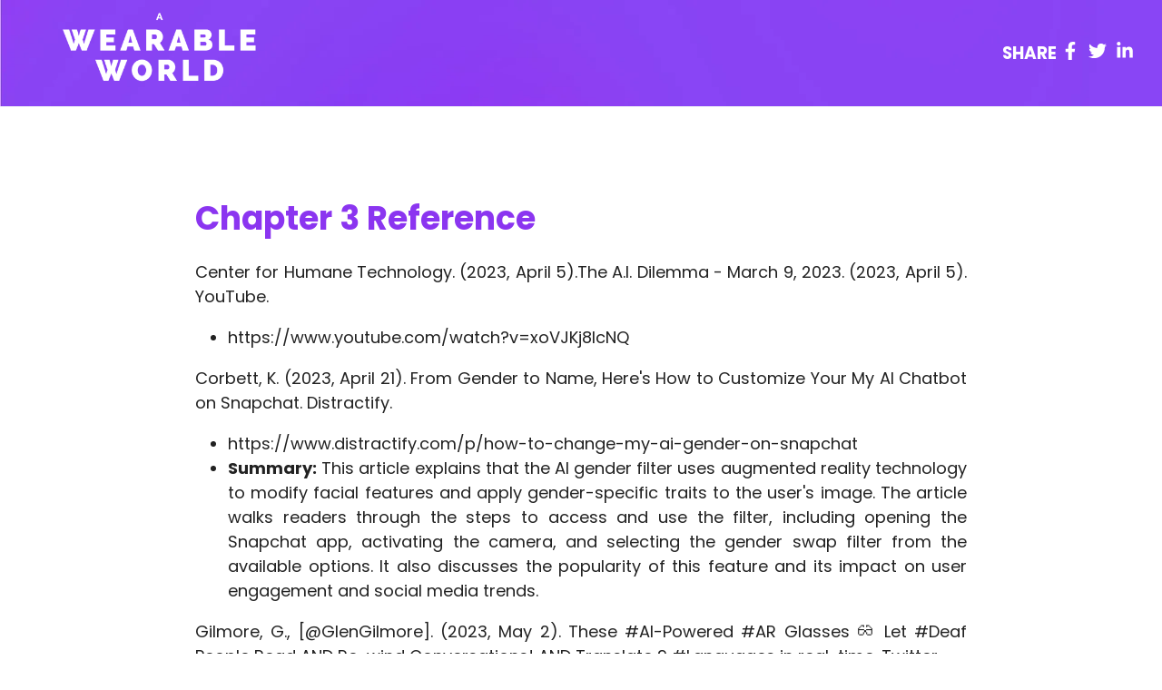

--- FILE ---
content_type: text/html; charset=utf-8
request_url: https://www.awearableworld.com/chapters/references/chapter3
body_size: 6032
content:
<!DOCTYPE html><html lang="en"><head><meta charSet="utf-8"/><link rel="preload" as="font" href="/_next/static/media/2aaf0723e720e8b9-s.p.woff2" crossorigin="" type="font/woff2"/><link rel="stylesheet" href="/_next/static/css/a5a4a122f699d802.css" data-precedence="next"/><link rel="stylesheet" href="/_next/static/css/6cf6d26a610e36e4.css" data-precedence="next"/><link rel="stylesheet" href="/_next/static/css/098f339842f65296.css" data-precedence="next"/><meta name="next-size-adjust"/><title>A Wearable World</title><meta name="description" content="This minibook is your guide to understanding the impact of Apple’s new Spatial computing device on business and communications."/><meta name="viewport" content="width=device-width, initial-scale=1"/><link rel="icon" href="/images/Logo.ico"/><script src="/_next/static/chunks/polyfills-c67a75d1b6f99dc8.js" noModule=""></script></head><body class="__className_0ec1f4"><header class="Header_nav__VW_Aj"><div class="Header_container__wWgzK"><div class="Header_navLeft__adDGf"><a class="Header_linkContainer__31K1z" href="/"><img alt="A Wearable world Logo" loading="lazy" width="300" height="118" decoding="async" data-nimg="1" class="Header_smallImage__6RDL7" style="color:transparent" src="/images/TitleWhite.png"/></a></div><div class="Header_navRight__kRHHC"><div class="Header_shareWrap___WrkA"><div class="ShareIcons_socialWrapper__xCwhc"><h3 class="ShareIcons_shareText__xNPxB">SHARE</h3><a href="https://www.facebook.com/sharer/sharer.php?u=https://www.awearableworld.com/"><svg aria-hidden="true" focusable="false" data-prefix="fab" data-icon="facebook-f" class="svg-inline--fa fa-facebook-f ShareIcons_icon__vR57O" role="img" xmlns="http://www.w3.org/2000/svg" viewBox="0 0 320 512"><path fill="currentColor" d="M279.14 288l14.22-92.66h-88.91v-60.13c0-25.35 12.42-50.06 52.24-50.06h40.42V6.26S260.43 0 225.36 0c-73.22 0-121.08 44.38-121.08 124.72v70.62H22.89V288h81.39v224h100.17V288z"></path></svg></a><a href="https://twitter.com/intent/tweet/?url=https://www.awearableworld.com/"><svg aria-hidden="true" focusable="false" data-prefix="fab" data-icon="twitter" class="svg-inline--fa fa-twitter ShareIcons_icon__vR57O" role="img" xmlns="http://www.w3.org/2000/svg" viewBox="0 0 512 512"><path fill="currentColor" d="M459.37 151.716c.325 4.548.325 9.097.325 13.645 0 138.72-105.583 298.558-298.558 298.558-59.452 0-114.68-17.219-161.137-47.106 8.447.974 16.568 1.299 25.34 1.299 49.055 0 94.213-16.568 130.274-44.832-46.132-.975-84.792-31.188-98.112-72.772 6.498.974 12.995 1.624 19.818 1.624 9.421 0 18.843-1.3 27.614-3.573-48.081-9.747-84.143-51.98-84.143-102.985v-1.299c13.969 7.797 30.214 12.67 47.431 13.319-28.264-18.843-46.781-51.005-46.781-87.391 0-19.492 5.197-37.36 14.294-52.954 51.655 63.675 129.3 105.258 216.365 109.807-1.624-7.797-2.599-15.918-2.599-24.04 0-57.828 46.782-104.934 104.934-104.934 30.213 0 57.502 12.67 76.67 33.137 23.715-4.548 46.456-13.32 66.599-25.34-7.798 24.366-24.366 44.833-46.132 57.827 21.117-2.273 41.584-8.122 60.426-16.243-14.292 20.791-32.161 39.308-52.628 54.253z"></path></svg></a><a href="https://www.linkedin.com/sharing/share-offsite/?url=https://www.awearableworld.com/"><svg aria-hidden="true" focusable="false" data-prefix="fab" data-icon="linkedin-in" class="svg-inline--fa fa-linkedin-in ShareIcons_icon__vR57O" role="img" xmlns="http://www.w3.org/2000/svg" viewBox="0 0 448 512"><path fill="currentColor" d="M100.28 448H7.4V148.9h92.88zM53.79 108.1C24.09 108.1 0 83.5 0 53.8a53.79 53.79 0 0 1 107.58 0c0 29.7-24.1 54.3-53.79 54.3zM447.9 448h-92.68V302.4c0-34.7-.7-79.2-48.29-79.2-48.29 0-55.69 37.7-55.69 76.7V448h-92.78V148.9h89.08v40.8h1.3c12.4-23.5 42.69-48.3 87.88-48.3 94 0 111.28 61.9 111.28 142.3V448z"></path></svg></a></div></div></div></div></header><div class="Layout_container__20Kfh"><div class="Layout_barLoader__GWZ1y"><div style="display:none" class="ReadingBar_progress__uwLyW"><div style="height:0%" class="ReadingBar_progressDone__W1dTF"><span class="ReadingBar_progressValue__zzWAq"><svg aria-hidden="true" focusable="false" data-prefix="far" data-icon="bookmark" class="svg-inline--fa fa-bookmark ReadingBar_icon__uHjjB" role="img" xmlns="http://www.w3.org/2000/svg" viewBox="0 0 384 512"><path fill="currentColor" d="M0 48C0 21.5 21.5 0 48 0l0 48V441.4l130.1-92.9c8.3-6 19.6-6 27.9 0L336 441.4V48H48V0H336c26.5 0 48 21.5 48 48V488c0 9-5 17.2-13 21.3s-17.6 3.4-24.9-1.8L192 397.5 37.9 507.5c-7.3 5.2-16.9 5.9-24.9 1.8S0 497 0 488V48z"></path></svg>0%</span></div></div></div><div class="Content_pagePadding__xK_TG"><div class="Content_containerSmall__mt9Pj"><div class="Content_contentWrapper__QTl_j"><div class="Content_container__gcluk"><h1>Chapter 3 Reference</h1>
<p>Center for Humane Technology. (2023, April 5).The A.I. Dilemma - March 9, 2023. (2023, April 5). YouTube.</p>
<ul>
<li>https://www.youtube.com/watch?v=xoVJKj8lcNQ</li>
</ul>
<p>Corbett, K. (2023, April 21). From Gender to Name, Here&#x27;s How to Customize Your My AI Chatbot on Snapchat. Distractify.</p>
<ul>
<li>https://www.distractify.com/p/how-to-change-my-ai-gender-on-snapchat</li>
<li><strong>Summary:</strong> This article explains that the AI gender filter uses augmented reality technology to modify facial features and apply gender-specific traits to the user&#x27;s image. The article walks readers through the steps to access and use the filter, including opening the Snapchat app, activating the camera, and selecting the gender swap filter from the available options. It also discusses the popularity of this feature and its impact on user engagement and social media trends.</li>
</ul>
<p>Gilmore, G., [@GlenGilmore]. (2023, May 2). These #AI-Powered #AR Glasses 👓 Let #Deaf People Read AND Re-wind Conversations!  AND Translate 9 #Languages in real-time. Twitter.</p>
<p>Knutsson, K. (2023, May 16). How creepy augmented reality enables seeing through walls. Fox News.</p>
<ul>
<li>https://www.msn.com/en-us/news/technology/how-creepy-augmented-reality-enables-seeing-through-walls/ar-AA1bgFRr</li>
<li><strong>Summary:</strong> This MSN article discusses the advancements in augmented reality (AR) technology that enable the visualization of objects and people through walls. It explores the use of AR glasses equipped with sensors and cameras to create virtual overlays that allow users to see beyond physical barriers.</li>
</ul>
<p>Miller, C., Zelbo, I., Espósito, F., &amp; Hall, Z. (2023, March 16). Exclusive: Apple testing Siri language generating features. 9to5Mac. Retrieved June 1, 2023, from</p>
<ul>
<li>https://9to5mac.com/2023/03/16/apple-testing-siri-natural-language-generating-chatgpt/</li>
<li><strong>Summary:</strong> This article from 9to5Mac reports that Apple is testing a version of Siri powered by a natural language generating model called ChatGPT. The article explains that ChatGPT is a language model developed by OpenAI, and its integration with Siri aims to enhance Siri&#x27;s conversational abilities and make interactions with the virtual assistant feel more natural and human-like.</li>
</ul>
<p>(n.d.). OpenAI.</p>
<ul>
<li>https://openai.com/</li>
</ul>
<p>Reuters. (2022, November 18). Twitter.</p>
<ul>
<li>https://twitter.com/Reuters/status/1593693021031305218?s=20</li>
</ul>
<p>Cross-Platform XR Development Using Open Standards: An OpenXR Tutorial &amp; Use Case. (2022, June 21). YouTube.</p>
<ul>
<li>https://youtu.be/ctXGa-4SXZA</li>
</ul>
<p>Say Hi to My AI. (2023, February 27). Snap Newsroom.</p>
<ul>
<li>https://newsroom.snap.com/say-hi-to-my-ai</li>
<li><strong>Summary:</strong> The article discusses Snap Inc.&#x27;s advancements in artificial intelligence (AI) and their applications within the company&#x27;s products and services. It highlights the development of AI-powered features such as Snap Map, Camera Search, and Lens Studio. The article also mentions the integration of AI technology to improve user experiences, enhance content creation tools, and enable new creative possibilities.</li>
</ul>
<p>The Circle Official Trailer 1 (2017) - Emma Watson Movie. (2016, December 6). YouTube.</p>
<ul>
<li>https://www.youtube.com/watch?v=QCOXARv6J9k</li>
</ul>
<p>Webb, A. (2019). The Big Nine: How the Tech Titans and Their Thinking Machines Could Warp Humanity. PublicAffairs.</p></div><div class="Content_divider__sq1x4"></div><div class="NextChapter_container__zaQNd"><a class="Button_button__eQ15n" href="/chapters/references/chapter2">&lt;- Previous</a><div class="NextChapter_textContainer__Rg8ua"><h3 class="NextChapter_textTitle__xBZDn">Next content</h3><p class="NextChapter_textContent__G3bGW">Chapter 4 Reference</p></div><a class="Button_button__eQ15n" href="/chapters/references/chapter4">Next -&gt;</a></div></div></div></div></div><script src="/_next/static/chunks/webpack-6797b20c681b3e24.js" async=""></script><script src="/_next/static/chunks/2443530c-89375263c76830a1.js" async=""></script><script src="/_next/static/chunks/8139-be6892f6854ad1f0.js" async=""></script><script src="/_next/static/chunks/main-app-c96382a8aef4c023.js" async=""></script></body></html><script>(self.__next_f=self.__next_f||[]).push([0])</script><script>self.__next_f.push([1,"1:HL[\"/_next/static/media/2aaf0723e720e8b9-s.p.woff2\",{\"as\":\"font\",\"type\":\"font/woff2\"}]\n2:HL[\"/_next/static/css/a5a4a122f699d802.css\",{\"as\":\"style\"}]\n0:\"$L3\"\n"])</script><script>self.__next_f.push([1,"4:HL[\"/_next/static/css/6cf6d26a610e36e4.css\",{\"as\":\"style\"}]\n5:HL[\"/_next/static/css/098f339842f65296.css\",{\"as\":\"style\"}]\n"])</script><script>self.__next_f.push([1,"6:I{\"id\":\"7858\",\"chunks\":[\"2272:static/chunks/webpack-6797b20c681b3e24.js\",\"2667:static/chunks/2443530c-89375263c76830a1.js\",\"8139:static/chunks/8139-be6892f6854ad1f0.js\"],\"name\":\"\",\"async\":false}\n8:I{\"id\":\"3055\",\"chunks\":[\"2272:static/chunks/webpack-6797b20c681b3e24.js\",\"2667:static/chunks/2443530c-89375263c76830a1.js\",\"8139:static/chunks/8139-be6892f6854ad1f0.js\"],\"name\":\"\",\"async\":false}\n9:I{\"id\":\"414\",\"chunks\":[\"414:static/chunks/414-edbb7033514923da.js\",\"8724:static/chunks/app/chapters/references/epilo"])</script><script>self.__next_f.push([1,"gue/page-b4b76260a1e40ce2.js\"],\"name\":\"\",\"async\":false}\na:I{\"id\":\"2011\",\"chunks\":[\"414:static/chunks/414-edbb7033514923da.js\",\"2011:static/chunks/2011-080efdf3b1523d78.js\",\"3185:static/chunks/app/layout-f254c69517a97d14.js\"],\"name\":\"\",\"async\":false}\nb:I{\"id\":\"9544\",\"chunks\":[\"2272:static/chunks/webpack-6797b20c681b3e24.js\",\"2667:static/chunks/2443530c-89375263c76830a1.js\",\"8139:static/chunks/8139-be6892f6854ad1f0.js\"],\"name\":\"\",\"async\":false}\nc:I{\"id\":\"99\",\"chunks\":[\"2272:static/chunks/webpack-6797b20c681b3"])</script><script>self.__next_f.push([1,"e24.js\",\"2667:static/chunks/2443530c-89375263c76830a1.js\",\"8139:static/chunks/8139-be6892f6854ad1f0.js\"],\"name\":\"\",\"async\":false}\nd:I{\"id\":\"2054\",\"chunks\":[\"3905:static/chunks/3905-459b3c112322bf9f.js\",\"3544:static/chunks/app/chapters/layout-423f24decc059034.js\"],\"name\":\"ReadingBar\",\"async\":false}\ne:I{\"id\":\"9457\",\"chunks\":[\"2272:static/chunks/webpack-6797b20c681b3e24.js\",\"2667:static/chunks/2443530c-89375263c76830a1.js\",\"8139:static/chunks/8139-be6892f6854ad1f0.js\"],\"name\":\"\",\"async\":false}\nf:I{\"id\":\"9714\","])</script><script>self.__next_f.push([1,"\"chunks\":[\"414:static/chunks/414-edbb7033514923da.js\",\"6887:static/chunks/app/chapters/references/chapter3/page-d46dd5657590da4c.js\"],\"name\":\"\",\"async\":false}\n"])</script><script>self.__next_f.push([1,"3:[[[\"$\",\"link\",\"0\",{\"rel\":\"stylesheet\",\"href\":\"/_next/static/css/a5a4a122f699d802.css\",\"precedence\":\"next\"}]],[\"$\",\"$L6\",null,{\"assetPrefix\":\"\",\"initialCanonicalUrl\":\"/chapters/references/chapter3\",\"initialTree\":[\"\",{\"children\":[\"chapters\",{\"children\":[\"references\",{\"children\":[\"chapter3\",{\"children\":[\"__PAGE__\",{}]}]}]}]},\"$undefined\",\"$undefined\",true],\"initialHead\":[\"$L7\",[\"$\",\"meta\",null,{\"name\":\"next-size-adjust\"}]],\"globalErrorComponent\":\"$8\",\"notFound\":[\"$\",\"html\",null,{\"lang\":\"en\",\"children\":[\"$\",\"body\",null,{\"className\":\"__className_0ec1f4\",\"children\":[[\"$\",\"header\",null,{\"className\":\"Header_nav__VW_Aj\",\"children\":[\"$\",\"div\",null,{\"className\":\"Header_container__wWgzK\",\"children\":[[\"$\",\"div\",null,{\"className\":\"Header_navLeft__adDGf\",\"children\":[\"$\",\"$L9\",null,{\"className\":\"Header_linkContainer__31K1z\",\"href\":\"/\",\"children\":[\"$\",\"$La\",null,{\"width\":300,\"height\":118,\"className\":\"Header_smallImage__6RDL7\",\"src\":\"/images/TitleWhite.png\",\"alt\":\"A Wearable world Logo\"}]}]}],[\"$\",\"div\",null,{\"className\":\"Header_navRight__kRHHC\",\"children\":[\"$\",\"div\",null,{\"className\":\"Header_shareWrap___WrkA\",\"children\":[\"$\",\"div\",null,{\"className\":\"ShareIcons_socialWrapper__xCwhc\",\"children\":[[\"$\",\"h3\",null,{\"className\":\"ShareIcons_shareText__xNPxB\",\"children\":\"SHARE\"}],[\"$\",\"$L9\",null,{\"href\":\"https://www.facebook.com/sharer/sharer.php?u=https://www.awearableworld.com/\",\"children\":[\"$\",\"svg\",null,{\"aria-hidden\":\"true\",\"focusable\":\"false\",\"data-prefix\":\"fab\",\"data-icon\":\"facebook-f\",\"className\":\"svg-inline--fa fa-facebook-f ShareIcons_icon__vR57O\",\"role\":\"img\",\"xmlns\":\"http://www.w3.org/2000/svg\",\"viewBox\":\"0 0 320 512\",\"style\":{},\"children\":[\"$\",\"path\",null,{\"fill\":\"currentColor\",\"d\":\"M279.14 288l14.22-92.66h-88.91v-60.13c0-25.35 12.42-50.06 52.24-50.06h40.42V6.26S260.43 0 225.36 0c-73.22 0-121.08 44.38-121.08 124.72v70.62H22.89V288h81.39v224h100.17V288z\",\"style\":{}}]}]}],[\"$\",\"$L9\",null,{\"href\":\"https://twitter.com/intent/tweet/?url=https://www.awearableworld.com/\",\"children\":[\"$\",\"svg\",null,{\"aria-hidden\":\"true\",\"focusable\":\"false\",\"data-prefix\":\"fab\",\"data-icon\":\"twitter\",\"className\":\"svg-inline--fa fa-twitter ShareIcons_icon__vR57O\",\"role\":\"img\",\"xmlns\":\"http://www.w3.org/2000/svg\",\"viewBox\":\"0 0 512 512\",\"style\":{},\"children\":[\"$\",\"path\",null,{\"fill\":\"currentColor\",\"d\":\"M459.37 151.716c.325 4.548.325 9.097.325 13.645 0 138.72-105.583 298.558-298.558 298.558-59.452 0-114.68-17.219-161.137-47.106 8.447.974 16.568 1.299 25.34 1.299 49.055 0 94.213-16.568 130.274-44.832-46.132-.975-84.792-31.188-98.112-72.772 6.498.974 12.995 1.624 19.818 1.624 9.421 0 18.843-1.3 27.614-3.573-48.081-9.747-84.143-51.98-84.143-102.985v-1.299c13.969 7.797 30.214 12.67 47.431 13.319-28.264-18.843-46.781-51.005-46.781-87.391 0-19.492 5.197-37.36 14.294-52.954 51.655 63.675 129.3 105.258 216.365 109.807-1.624-7.797-2.599-15.918-2.599-24.04 0-57.828 46.782-104.934 104.934-104.934 30.213 0 57.502 12.67 76.67 33.137 23.715-4.548 46.456-13.32 66.599-25.34-7.798 24.366-24.366 44.833-46.132 57.827 21.117-2.273 41.584-8.122 60.426-16.243-14.292 20.791-32.161 39.308-52.628 54.253z\",\"style\":{}}]}]}],[\"$\",\"$L9\",null,{\"href\":\"https://www.linkedin.com/sharing/share-offsite/?url=https://www.awearableworld.com/\",\"children\":[\"$\",\"svg\",null,{\"aria-hidden\":\"true\",\"focusable\":\"false\",\"data-prefix\":\"fab\",\"data-icon\":\"linkedin-in\",\"className\":\"svg-inline--fa fa-linkedin-in ShareIcons_icon__vR57O\",\"role\":\"img\",\"xmlns\":\"http://www.w3.org/2000/svg\",\"viewBox\":\"0 0 448 512\",\"style\":{},\"children\":[\"$\",\"path\",null,{\"fill\":\"currentColor\",\"d\":\"M100.28 448H7.4V148.9h92.88zM53.79 108.1C24.09 108.1 0 83.5 0 53.8a53.79 53.79 0 0 1 107.58 0c0 29.7-24.1 54.3-53.79 54.3zM447.9 448h-92.68V302.4c0-34.7-.7-79.2-48.29-79.2-48.29 0-55.69 37.7-55.69 76.7V448h-92.78V148.9h89.08v40.8h1.3c12.4-23.5 42.69-48.3 87.88-48.3 94 0 111.28 61.9 111.28 142.3V448z\",\"style\":{}}]}]}]]}]}]}]]}]}],[\"$undefined\",[[\"$\",\"title\",null,{\"children\":\"404: This page could not be found.\"}],[\"$\",\"div\",null,{\"style\":{\"fontFamily\":\"system-ui,\\\"Segoe UI\\\",Roboto,Helvetica,Arial,sans-serif,\\\"Apple Color Emoji\\\",\\\"Segoe UI Emoji\\\"\",\"height\":\"100vh\",\"textAlign\":\"center\",\"display\":\"flex\",\"flexDirection\":\"column\",\"alignItems\":\"center\",\"justifyContent\":\"center\"},\"children\":[\"$\",\"div\",null,{\"children\":[[\"$\",\"style\",null,{\"dangerouslySetInnerHTML\":{\"__html\":\"body{color:#000;background:#fff;margin:0}.next-error-h1{border-right:1px solid rgba(0,0,0,.3)}@media (prefers-color-scheme:dark){body{color:#fff;background:#000}.next-error-h1{border-right:1px solid rgba(255,255,255,.3)}}\"}}],[\"$\",\"h1\",null,{\"className\":\"next-error-h1\",\"style\":{\"display\":\"inline-block\",\"margin\":\"0 20px 0 0\",\"padding\":\"0 23px 0 0\",\"fontSize\":24,\"fontWeight\":500,\"verticalAlign\":\"top\",\"lineHeight\":\"49px\"},\"children\":\"404\"}],[\"$\",\"div\",null,{\"style\":{\"display\":\"inline-block\"},\"children\":[\"$\",\"h2\",null,{\"style\":{\"fontSize\":14,\"fontWeight\":400,\"lineHeight\":\"49px\",\"margin\":0},\"children\":\"This page could not be found.\"}]}]]}]}]]]]}]}],\"asNotFound\":false,\"children\":[[\"$\",\"html\",null,{\"lang\":\"en\",\"children\":[\"$\",\"body\",null,{\"className\":\"__className_0ec1f4\",\"children\":[[\"$\",\"header\",null,{\"className\":\"Header_nav__VW_Aj\",\"children\":[\"$\",\"div\",null,{\"className\":\"Header_container__wWgzK\",\"children\":[[\"$\",\"div\",null,{\"className\":\"Header_navLeft__adDGf\",\"children\":[\"$\",\"$L9\",null,{\"className\":\"Header_linkContainer__31K1z\",\"href\":\"/\",\"children\":[\"$\",\"$La\",null,{\"width\":300,\"height\":118,\"className\":\"Header_smallImage__6RDL7\",\"src\":\"/images/TitleWhite.png\",\"alt\":\"A Wearable world Logo\"}]}]}],[\"$\",\"div\",null,{\"className\":\"Header_navRight__kRHHC\",\"children\":[\"$\",\"div\",null,{\"className\":\"Header_shareWrap___WrkA\",\"children\":[\"$\",\"div\",null,{\"className\":\"ShareIcons_socialWrapper__xCwhc\",\"children\":[[\"$\",\"h3\",null,{\"className\":\"ShareIcons_shareText__xNPxB\",\"children\":\"SHARE\"}],[\"$\",\"$L9\",null,{\"href\":\"https://www.facebook.com/sharer/sharer.php?u=https://www.awearableworld.com/\",\"children\":[\"$\",\"svg\",null,{\"aria-hidden\":\"true\",\"focusable\":\"false\",\"data-prefix\":\"fab\",\"data-icon\":\"facebook-f\",\"className\":\"svg-inline--fa fa-facebook-f ShareIcons_icon__vR57O\",\"role\":\"img\",\"xmlns\":\"http://www.w3.org/2000/svg\",\"viewBox\":\"0 0 320 512\",\"style\":{},\"children\":[\"$\",\"path\",null,{\"fill\":\"currentColor\",\"d\":\"M279.14 288l14.22-92.66h-88.91v-60.13c0-25.35 12.42-50.06 52.24-50.06h40.42V6.26S260.43 0 225.36 0c-73.22 0-121.08 44.38-121.08 124.72v70.62H22.89V288h81.39v224h100.17V288z\",\"style\":{}}]}]}],[\"$\",\"$L9\",null,{\"href\":\"https://twitter.com/intent/tweet/?url=https://www.awearableworld.com/\",\"children\":[\"$\",\"svg\",null,{\"aria-hidden\":\"true\",\"focusable\":\"false\",\"data-prefix\":\"fab\",\"data-icon\":\"twitter\",\"className\":\"svg-inline--fa fa-twitter ShareIcons_icon__vR57O\",\"role\":\"img\",\"xmlns\":\"http://www.w3.org/2000/svg\",\"viewBox\":\"0 0 512 512\",\"style\":{},\"children\":[\"$\",\"path\",null,{\"fill\":\"currentColor\",\"d\":\"M459.37 151.716c.325 4.548.325 9.097.325 13.645 0 138.72-105.583 298.558-298.558 298.558-59.452 0-114.68-17.219-161.137-47.106 8.447.974 16.568 1.299 25.34 1.299 49.055 0 94.213-16.568 130.274-44.832-46.132-.975-84.792-31.188-98.112-72.772 6.498.974 12.995 1.624 19.818 1.624 9.421 0 18.843-1.3 27.614-3.573-48.081-9.747-84.143-51.98-84.143-102.985v-1.299c13.969 7.797 30.214 12.67 47.431 13.319-28.264-18.843-46.781-51.005-46.781-87.391 0-19.492 5.197-37.36 14.294-52.954 51.655 63.675 129.3 105.258 216.365 109.807-1.624-7.797-2.599-15.918-2.599-24.04 0-57.828 46.782-104.934 104.934-104.934 30.213 0 57.502 12.67 76.67 33.137 23.715-4.548 46.456-13.32 66.599-25.34-7.798 24.366-24.366 44.833-46.132 57.827 21.117-2.273 41.584-8.122 60.426-16.243-14.292 20.791-32.161 39.308-52.628 54.253z\",\"style\":{}}]}]}],[\"$\",\"$L9\",null,{\"href\":\"https://www.linkedin.com/sharing/share-offsite/?url=https://www.awearableworld.com/\",\"children\":[\"$\",\"svg\",null,{\"aria-hidden\":\"true\",\"focusable\":\"false\",\"data-prefix\":\"fab\",\"data-icon\":\"linkedin-in\",\"className\":\"svg-inline--fa fa-linkedin-in ShareIcons_icon__vR57O\",\"role\":\"img\",\"xmlns\":\"http://www.w3.org/2000/svg\",\"viewBox\":\"0 0 448 512\",\"style\":{},\"children\":[\"$\",\"path\",null,{\"fill\":\"currentColor\",\"d\":\"M100.28 448H7.4V148.9h92.88zM53.79 108.1C24.09 108.1 0 83.5 0 53.8a53.79 53.79 0 0 1 107.58 0c0 29.7-24.1 54.3-53.79 54.3zM447.9 448h-92.68V302.4c0-34.7-.7-79.2-48.29-79.2-48.29 0-55.69 37.7-55.69 76.7V448h-92.78V148.9h89.08v40.8h1.3c12.4-23.5 42.69-48.3 87.88-48.3 94 0 111.28 61.9 111.28 142.3V448z\",\"style\":{}}]}]}]]}]}]}]]}]}],[\"$\",\"$Lb\",null,{\"parallelRouterKey\":\"children\",\"segmentPath\":[\"children\"],\"error\":\"$undefined\",\"errorStyles\":\"$undefined\",\"loading\":\"$undefined\",\"loadingStyles\":\"$undefined\",\"hasLoading\":false,\"template\":[\"$\",\"$Lc\",null,{}],\"templateStyles\":\"$undefined\",\"notFound\":\"$undefined\",\"notFoundStyles\":\"$undefined\",\"asNotFound\":false,\"childProp\":{\"current\":[[\"$\",\"div\",null,{\"className\":\"Layout_container__20Kfh\",\"children\":[[\"$\",\"div\",null,{\"className\":\"Layout_barLoader__GWZ1y\",\"children\":[\"$\",\"$Ld\",null,{}]}],[\"$\",\"$Lb\",null,{\"parallelRouterKey\":\"children\",\"segmentPath\":[\"children\",\"chapters\",\"children\"],\"error\":\"$undefined\",\"errorStyles\":\"$undefined\",\"loading\":\"$undefined\",\"loadingStyles\":\"$undefined\",\"hasLoading\":false,\"template\":[\"$\",\"$Lc\",null,{}],\"templateStyles\":\"$undefined\",\"notFound\":\"$undefined\",\"notFoundStyles\":\"$undefined\",\"asNotFound\":false,\"childProp\":{\"current\":[\"$\",\"$Lb\",null,{\"parallelRouterKey\":\"children\",\"segmentPath\":[\"children\",\"chapters\",\"children\",\"references\",\"children\"],\"error\":\"$undefined\",\"errorStyles\":\"$undefined\",\"loading\":\"$undefined\",\"loadingStyles\":\"$undefined\",\"hasLoading\":false,\"template\":[\"$\",\"$Lc\",null,{}],\"templateStyles\":\"$undefined\",\"notFound\":\"$undefined\",\"notFoundStyles\":\"$undefined\",\"asNotFound\":false,\"childProp\":{\"current\":[\"$\",\"$Lb\",null,{\"parallelRouterKey\":\"children\",\"segmentPath\":[\"children\",\"chapters\",\"children\",\"references\",\"children\",\"chapter3\",\"children\"],\"error\":\"$undefined\",\"errorStyles\":\"$undefined\",\"loading\":\"$undefined\",\"loadingStyles\":\"$undefined\",\"hasLoading\":false,\"template\":[\"$\",\"$Lc\",null,{}],\"templateStyles\":\"$undefined\",\"notFound\":\"$undefined\",\"notFoundStyles\":\"$undefined\",\"asNotFound\":false,\"childProp\":{\"current\":[[\"$\",\"$Le\",null,{\"propsForComponent\":{\"params\":{}},\"Component\":\"$f\"}],null],\"segment\":\"__PAGE__\"},\"styles\":[[\"$\",\"link\",\"0\",{\"rel\":\"stylesheet\",\"href\":\"/_next/static/css/098f339842f65296.css\",\"precedence\":\"next\"}]]}],\"segment\":\"chapter3\"},\"styles\":[]}],\"segment\":\"references\"},\"styles\":[]}]]}],null],\"segment\":\"chapters\"},\"styles\":[[\"$\",\"link\",\"0\",{\"rel\":\"stylesheet\",\"href\":\"/_next/static/css/6cf6d26a610e36e4.css\",\"precedence\":\"next\"}]]}]]}]}],null]}]]\n"])</script><script>self.__next_f.push([1,"7:[[[\"$\",\"meta\",null,{\"charSet\":\"utf-8\"}],[\"$\",\"title\",null,{\"children\":\"A Wearable World\"}],[\"$\",\"meta\",null,{\"name\":\"description\",\"content\":\"This minibook is your guide to understanding the impact of Apple’s new Spatial computing device on business and communications.\"}],null,null,null,null,null,null,null,null,[\"$\",\"meta\",null,{\"name\":\"viewport\",\"content\":\"width=device-width, initial-scale=1\"}],null,null,null,null,null,null,null,null,null,null,[]],[null,null,null,null],null,null,[null,null,null,null,null],null,null,null,null,[null,[[\"$\",\"link\",null,{\"rel\":\"icon\",\"href\":\"/images/Logo.ico\"}]],[],null]]\n"])</script>

--- FILE ---
content_type: text/css; charset=utf-8
request_url: https://www.awearableworld.com/_next/static/css/a5a4a122f699d802.css
body_size: 1715
content:
@import url("https://fonts.googleapis.com/css2?family=Poppins:wght@100;400;500;700&display=swap");:root{--max-width:1100px;--border-radius:12px;--font-mono:ui-monospace,Menlo,Monaco,"Cascadia Mono","Segoe UI Mono","Roboto Mono","Oxygen Mono","Ubuntu Monospace","Source Code Pro","Fira Mono","Droid Sans Mono","Courier New",monospace;--foreground-rgb:0,0,0;--background-start-rgb:214,219,220;--background-end-rgb:255,255,255;--primary-glow:conic-gradient(from 180deg at 50% 50%,#16abff33 0deg,#0885ff33 55deg,#54d6ff33 120deg,#0071ff33 160deg,transparent 360deg);--secondary-glow:radial-gradient(#fff,hsla(0,0%,100%,0));--tile-start-rgb:239,245,249;--tile-end-rgb:228,232,233;--tile-border:conic-gradient(#00000080,#00000040,#00000030,#00000020,#00000010,#00000010,#00000080);--callout-rgb:238,240,241;--callout-border-rgb:172,175,176;--card-rgb:180,185,188;--card-border-rgb:131,134,135}@media (prefers-color-scheme:dark){:root{--foreground-rgb:255,255,255;--background-start-rgb:0,0,0;--background-end-rgb:0,0,0;--primary-glow:radial-gradient(rgba(1,65,255,.4),rgba(1,65,255,0));--secondary-glow:linear-gradient(to bottom right,rgba(1,65,255,0),rgba(1,65,255,0),rgba(1,65,255,.3));--tile-start-rgb:2,13,46;--tile-end-rgb:2,5,19;--tile-border:conic-gradient(#ffffff80,#ffffff40,#ffffff30,#ffffff20,#ffffff10,#ffffff10,#ffffff80);--callout-rgb:20,20,20;--callout-border-rgb:108,108,108;--card-rgb:100,100,100;--card-border-rgb:200,200,200}}*{box-sizing:border-box;padding:0;margin:0;font-family:Poppins}body,html{margin:0;min-height:100%;background-color:#fff;font-family:Inter,sans-serif;color:#222;font-size:1rem;line-height:1.5}a{color:inherit;text-decoration:none}::-webkit-scrollbar{width:.5em}::-webkit-scrollbar-track{box-shadow:inset 0 0 5px gray;border-radius:10px}::-webkit-scrollbar-thumb{background:gray;border-radius:10px}::-webkit-scrollbar-thumb:hover{background:gray}@media (prefers-color-scheme:dark){html{color-scheme:dark}}@font-face{font-family:__Inter_0ec1f4;font-style:normal;font-weight:100 900;font-display:swap;src:url(/_next/static/media/d1d9458b69004127-s.woff2) format("woff2");unicode-range:U+0460-052f,U+1c80-1c88,U+20b4,U+2de0-2dff,U+a640-a69f,U+fe2e-fe2f}@font-face{font-family:__Inter_0ec1f4;font-style:normal;font-weight:100 900;font-display:swap;src:url(/_next/static/media/b967158bc7d7a9fb-s.woff2) format("woff2");unicode-range:U+0301,U+0400-045f,U+0490-0491,U+04b0-04b1,U+2116}@font-face{font-family:__Inter_0ec1f4;font-style:normal;font-weight:100 900;font-display:swap;src:url(/_next/static/media/ae9ae6716d4f8bf8-s.woff2) format("woff2");unicode-range:U+1f??}@font-face{font-family:__Inter_0ec1f4;font-style:normal;font-weight:100 900;font-display:swap;src:url(/_next/static/media/c0f5ec5bbf5913b7-s.woff2) format("woff2");unicode-range:U+0370-03ff}@font-face{font-family:__Inter_0ec1f4;font-style:normal;font-weight:100 900;font-display:swap;src:url(/_next/static/media/b1db3e28af9ef94a-s.woff2) format("woff2");unicode-range:U+0102-0103,U+0110-0111,U+0128-0129,U+0168-0169,U+01a0-01a1,U+01af-01b0,U+0300-0301,U+0303-0304,U+0308-0309,U+0323,U+0329,U+1ea0-1ef9,U+20ab}@font-face{font-family:__Inter_0ec1f4;font-style:normal;font-weight:100 900;font-display:swap;src:url(/_next/static/media/9c4f34569c9b36ca-s.woff2) format("woff2");unicode-range:U+0100-02af,U+0304,U+0308,U+0329,U+1e00-1e9f,U+1ef2-1eff,U+2020,U+20a0-20ab,U+20ad-20cf,U+2113,U+2c60-2c7f,U+a720-a7ff}@font-face{font-family:__Inter_0ec1f4;font-style:normal;font-weight:100 900;font-display:swap;src:url(/_next/static/media/2aaf0723e720e8b9-s.p.woff2) format("woff2");unicode-range:U+00??,U+0131,U+0152-0153,U+02bb-02bc,U+02c6,U+02da,U+02dc,U+0304,U+0308,U+0329,U+2000-206f,U+2074,U+20ac,U+2122,U+2191,U+2193,U+2212,U+2215,U+feff,U+fffd}@font-face{font-family:__Inter_Fallback_0ec1f4;src:local("Arial");ascent-override:90.20%;descent-override:22.48%;line-gap-override:0.00%;size-adjust:107.40%}.__className_0ec1f4{font-family:__Inter_0ec1f4,__Inter_Fallback_0ec1f4;font-style:normal}.Header_shareWrap___WrkA{display:flex;flex-direction:column;grid-column-gap:7px;grid-row-gap:7px;text-align:right}.Header_container__wWgzK{position:relative;display:flex;width:100%;height:100%;margin-right:auto;margin-left:auto;justify-content:space-between;align-items:center}.Header_navLeft__adDGf .Header_navRight__kRHHC{min-width:220px;flex:0 1 auto}.Header_nav__VW_Aj{display:flex;min-height:5rem;padding-right:2vw;padding-left:2vw;align-items:center;border-bottom:1px solid #f2f4f7;background-image:url(https://images.squarespace-cdn.com/content/v1/5fe89dc9fce1941cd9ed77b4/1612295190630-2DZC3G5K609XWV465V5R/CathyHP-AboutBackground-25.jpg?format=2500w);background-size:auto;position:-webkit-sticky;position:sticky;top:0;z-index:10}.Header_linkContainer__31K1z{display:flex}.Header_smallImage__6RDL7{width:300px;height:auto}@media screen and (max-width:991px){.Header_smallImage__6RDL7{width:250px}}@media screen and (max-width:551px){.Header_smallImage__6RDL7{width:200px}}.ShareIcons_socialWrapper__xCwhc{display:flex;flex-direction:row;justify-content:flex-end;align-items:center;grid-column-gap:20px;grid-row-gap:20px}.ShareIcons_icon__vR57O{width:30px;height:20px;color:#fff}.ShareIcons_copyLink__Ee4WY{cursor:pointer}.ShareIcons_shareText__xNPxB{color:#fff}@media screen and (max-width:991px){.ShareIcons_icon__vR57O{width:25px;height:18px}}@media screen and (max-width:751px){.ShareIcons_icon__vR57O{width:20px;height:16px}.ShareIcons_socialWrapper__xCwhc{margin-right:1em}}@media screen and (max-width:551px){.ShareIcons_socialWrapper__xCwhc{grid-column-gap:10px;grid-row-gap:10px}}

--- FILE ---
content_type: text/css; charset=utf-8
request_url: https://www.awearableworld.com/_next/static/css/6cf6d26a610e36e4.css
body_size: 124
content:
ul{padding-left:2em}p,ul{text-align:justify;line-height:1.5}p{padding-top:1em;padding-bottom:1em}h1,h2,h3,h4,h5,h6{color:#8b35f0}img{border-radius:1em;width:100%}@media screen and (max-width:751px){h1{font-size:x-large}h3{font-size:medium}}.Layout_container__20Kfh{margin:2em}.Layout_barLoader__GWZ1y{position:fixed;height:75%}@media screen and (max-width:551px){.Layout_container__20Kfh{margin:1.3em}}.ReadingBar_progress__uwLyW{display:flex;background-color:gray;border-radius:6px;height:100%;width:10px}.ReadingBar_progressDone__W1dTF{display:flex;align-items:flex-end;justify-content:center;background-color:purple;box-shadow:0 5px 5px -6px #0546e0,0 3px 7px #1172f9;border-radius:20px;color:#fff;height:0;width:100%;transition:0s ease 0s}.ReadingBar_progressValue__zzWAq{display:flex;flex-direction:column;align-items:center;background-color:#fff;border-radius:1em;border:1px solid #000;padding:.5em;color:#000;min-width:4em;margin:-3em}.ReadingBar_icon__uHjjB{width:30px;height:20px;color:#000}@media screen and (max-width:551px){.ReadingBar_progress__uwLyW{width:5px}.ReadingBar_progressValue__zzWAq{font-size:.7em;min-width:3.5em}.ReadingBar_icon__uHjjB{width:20px;height:12px;color:#000}}

--- FILE ---
content_type: text/css; charset=utf-8
request_url: https://www.awearableworld.com/_next/static/css/098f339842f65296.css
body_size: 259
content:
.Button_button__eQ15n{display:flex;min-height:45px;padding:11px;justify-content:center;align-items:center;grid-column-gap:.5rem;border:1px solid #dbdbdb;border-radius:100px;color:#222;font-size:15px;font-weight:600;text-align:center;white-space:nowrap}.Button_wInlineBlock__6wgCV{max-width:100%;display:inline-block}@media (hover:hover) and (pointer:fine){.Button_button__eQ15n:hover{background-color:rgba(var(--card-rgb),.1)}}.NextChapter_container__zaQNd{display:flex;width:100%;height:100%;margin-right:auto;margin-left:auto;justify-content:space-between;align-items:center}.NextChapter_textContainer__Rg8ua{display:flex;flex-direction:column;align-items:center;padding-left:2em;padding-right:2em}.NextChapter_textContent__G3bGW{text-align:left;text-align:center}.NextChapter_textTitle__xBZDn{color:#000;text-align:center}@media screen and (max-width:851px){.NextChapter_container__zaQNd{flex-direction:column}.NextChapter_textContainer__Rg8ua{margin:1em;padding:0}}.Content_container__gcluk{font-size:large}.Content_pagePadding__xK_TG{display:block;padding:4rem 3vw}.Content_containerSmall__mt9Pj{width:100%;max-width:850px;margin-right:auto;margin-left:auto}.Content_contentWrapper__QTl_j{display:flex;flex-direction:column}.Content_centerText__0Yj5L{text-align:center}.Content_divider__sq1x4{width:100%;height:1px;background-color:#dbdbdb;margin:1rem auto}.Content_link__LCxC9{color:#0563c1}.Content_inBox__K5Z3k{border:1px solid #000;padding-left:1em;padding-right:1em}@media screen and (max-width:991px){.Content_pagePadding__xK_TG{padding:4rem 6vw}}

--- FILE ---
content_type: text/css; charset=utf-8
request_url: https://www.awearableworld.com/_next/static/css/94c0c547e5eadb09.css
body_size: 1416
content:
.Container_form__JBMVf{display:block;margin-top:0}.Container_pagePadding__Kt11t{display:block;padding:4rem 3vw}.Container_container__sKvYp{display:flex;flex-direction:row}.Container_barLoader__Y9sZV{position:fixed;height:75%}.Container_inputContainer__WiAUe{display:flex;width:50%;justify-content:space-evenly}.Container_containerSmall__hOwdD{width:100%;max-width:850px;margin-right:auto;margin-left:auto}.Container_contentWrapper__htROo{display:flex;flex-direction:column}.Container_leftContent__PwzoL{display:grid;grid-auto-columns:1fr;grid-column-gap:3.5rem;grid-row-gap:5.5rem;grid-template-columns:.5fr 1fr;grid-template-rows:auto}.Container_indexContainer__wOON1{display:flex;flex-direction:column;padding-top:2em;padding-bottom:2em}.Container_indexTitle__1EhHF{display:flex;justify-content:center;padding-top:.5em;padding-bottom:.5em;color:#8b35f0}.Container_imageWrapper__SJj69{display:block;overflow:hidden}.Container_mainImage__5AzRC{display:flex;max-width:100%;border-radius:6px;margin-top:.7em}.Container_buttonWrapper__SkSsq{display:flex;flex-direction:column;grid-column-gap:10px;grid-row-gap:10px}.Container_divider__ZecdL{width:100%;height:1px;background-color:#dbdbdb;margin:1rem auto}.Container_hyperLink__bdgyG{color:#0563c1}.Container_newsletterWrap__I3y_Z{box-sizing:border-box}.Container_rightContent__1h_l7{display:flex;flex-direction:column;grid-column-gap:25px;grid-row-gap:25px}.Container_heroHeading__2HJIz{font-weight:700;letter-spacing:-.025em;color:#8b35f0;text-align:center}.Container_textSizeRegular__0SeNV{color:#222;font-size:15px;letter-spacing:.005em;text-align:justify;padding:0}.Container_ctaForm__mFaSe{margin-bottom:0;font-size:13px;line-height:1}.Container_wForm__GUI8B{margin:0 0 15px}.Container_signupFormWrapper__HgdAT{display:flex;margin-bottom:.375rem;flex-direction:column;grid-auto-columns:1fr;grid-column-gap:10px;grid-row-gap:10px;grid-template-columns:1fr max-content;grid-template-rows:auto;text-align:center}.Container_formContainer__bnzqV{display:flex;justify-content:center}.Container_inputEmail__vnmEF{background-color:#fff;color:#000;padding:1em;border:1px solid #dbdbdb;border-right-style:none;border-top-left-radius:50px;border-bottom-left-radius:50px}.Container_inputSubmit__rgLTu{padding:1em;border-top-right-radius:50px;border-bottom-right-radius:50px;background-color:#222;cursor:pointer}@media screen and (max-width:991px){.Container_pagePadding__Kt11t{padding:4rem 6vw}.Container_smallImage__akRQF{width:100%;height:auto}.Container_leftContent__PwzoL{display:flex;flex-direction:column;align-items:center;grid-column-gap:20px;grid-row-gap:20px}.Container_imageWrapper__SJj69{max-width:250px}}.TitleChapter_sectionsWrapper__NfrLR{display:flex;flex-direction:column;grid-row-gap:2rem}.TitleChapter_tableComponent__1GKq7{position:relative;display:flex;flex-direction:column;grid-row-gap:.5rem}.TitleChapter_tableHeader__5hQeH{margin-right:4em}.TitleChapter_tableContent__hdzMW,.TitleChapter_tableHeader__5hQeH{display:flex;flex-direction:column;border:1px solid #dbdbdb;border-radius:1rem}.TitleChapter_arrow__PEYSS{align-items:center;color:gray}.TitleChapter_textWhiteSpace__mTGWw{word-wrap:break-word!important;word-break:break-word!important}.TitleChapter_card__6jpFF{display:flex;justify-content:space-between;padding:.5rem 1.2rem;border-radius:var(--border-radius);background:rgba(var(--card-rgb),0);border:1px solid rgba(var(--card-border-rgb),0);transition:background .2s,border .2s}.TitleChapter_card__6jpFF span{display:flex;transition:transform .2s}.TitleChapter_card__6jpFF h2{font-weight:600;margin-bottom:.7rem}.TitleChapter_card__6jpFF p{opacity:.9;font-size:1rem;line-height:1.5;padding:.5em;margin:0;color:gray}@media (hover:hover) and (pointer:fine){.TitleChapter_card__6jpFF:hover{background:rgba(var(--card-rgb),.1);border:1px solid rgba(var(--card-border-rgb),.15)}.TitleChapter_card__6jpFF:hover span{transform:translateX(4px)}}@media (prefers-reduced-motion){.TitleChapter_card__6jpFF:hover span{transform:none}}@media screen and (max-width:751px){.TitleChapter_card__6jpFF p{max-width:50ch}}@media screen and (max-width:620px){.TitleChapter_card__6jpFF p{max-width:30ch;max-width:25ch;font-size:small}}.Footer_textStyle__S6Xo3{text-align:center;color:gray}.Footer_hyperLink__9SY_K{color:#0563c1}.Comment_newsletterWrap__mrTip{display:flex;flex-direction:column;font-size:13px;line-height:1}.Comment_newsletterWrap__mrTip p{margin:0 .8em .8em;text-align:center}.Comment_commentTitle___1W3Q{padding:0}.Comment_form__Xlhcg{margin-left:1em;margin-right:1em;align-items:center;width:auto}.Comment_formContainer__eSf_k{display:flex;flex-direction:column;gap:1em;align-items:center;justify-content:center;width:auto}.Comment_inputComment__zDMdT,.Comment_inputEmail__G3fI_{background-color:#fff;color:#000;border-radius:1em;padding:.7em;border:1px solid #dbdbdb;width:100%}.Comment_inputComment__zDMdT{resize:vertical}.Comment_inputSubmit__RfoqI{padding:.7em;min-width:200px;border-radius:2em;background-color:#222;color:#fff;cursor:pointer}.Subscription_newsletterWrap__fBd4f{display:flex;flex-direction:column;font-size:13px;line-height:1}.Subscription_newsletterWrap__fBd4f p{margin:0 .8em .8em;text-align:center}.Subscription_subscriptionTitle__gutfZ{padding:0}.Subscription_form__adVrE{margin-left:1em;margin-right:1em;align-items:center;width:auto}.Subscription_formContainer__HAfTH{display:flex;align-items:center;justify-content:center;width:auto}.Subscription_inputEmail__dgbyX{background-color:#fff;color:#000;padding:.7em;border:1px solid #dbdbdb;border-right-style:none;border-top-left-radius:50px;border-bottom-left-radius:50px;width:100%}.Subscription_inputSubmit__KQ3f3{padding:.7em;border-top-right-radius:50px;border-bottom-right-radius:50px;background-color:#222;color:#fff;cursor:pointer;border:1px solid #000}

--- FILE ---
content_type: application/javascript; charset=utf-8
request_url: https://www.awearableworld.com/_next/static/chunks/app/chapters/references/epilogue/page-b4b76260a1e40ce2.js
body_size: 1688
content:
(self.webpackChunk_N_E=self.webpackChunk_N_E||[]).push([[8724],{4969:function(e,t,n){Promise.resolve().then(n.bind(n,2771))},2771:function(e,t,n){"use strict";n.r(t),n.d(t,{default:function(){return _}});var r=n(9268),i=n(9934),s=n(4074),a=n(5880),o=n.n(a);n(5846);let l=e=>{let{children:t}=e,n=Object.assign({div:"div"},(0,s.ah)());return(0,r.jsx)(n.div,{className:o().container,children:t})};function c(e){let t=Object.assign({h1:"h1",p:"p",ul:"ul",li:"li",strong:"strong"},(0,s.ah)(),e.components);return(0,r.jsxs)(r.Fragment,{children:[(0,r.jsx)(t.h1,{children:"Epilogue Reference"}),"\n",(0,r.jsx)(t.p,{children:"Hackl, C., & Snyder, L. (2023, May 5). Wearable World: Will Apple Usher In An AI Future With AR Glasses? Forbes."}),"\n",(0,r.jsxs)(t.ul,{children:["\n",(0,r.jsx)(t.li,{children:"https://www.forbes.com/sites/cathyhackl/2023/05/05/wearable-world-will-apple-usher-in-an-ai-future-with-ar-glasses/"}),"\n",(0,r.jsxs)(t.li,{children:[(0,r.jsx)(t.strong,{children:"Summary:"})," In this Forbes article, Cathy Hackl and Lily Snyder discuss the potential impact of Apple's rumored AR glasses on the future of wearable technology and artificial intelligence (AI). The article discusses the speculation surrounding Apple's development of AR glasses and their potential integration with AI capabilities. It highlights how these glasses could revolutionize various industries, such as healthcare, retail, and entertainment."]}),"\n"]})]})}var u=function(){let e=arguments.length>0&&void 0!==arguments[0]?arguments[0]:{};return(0,r.jsx)(l,Object.assign({},e,{children:(0,r.jsx)(c,e)}))};function _(){return(0,r.jsx)("div",{className:o().pagePadding,children:(0,r.jsx)("div",{className:o().containerSmall,children:(0,r.jsxs)("div",{className:o().contentWrapper,children:[(0,r.jsx)(u,{}),(0,r.jsx)("div",{className:o().divider}),(0,r.jsx)(i.w,{nextChapterName:"AR Glasses Glossary",buttonLinkNext:"/chapters/xr-glossary",buttonLinkPrevious:"/chapters/references/chapter8"})]})})})}},9934:function(e,t,n){"use strict";n.d(t,{w:function(){return _}});var r=n(9268),i=n(2629),s=n.n(i),a=n(5846),o=n.n(a),l=n(8530),c=n.n(l);function u(e){let{buttonName:t,buttonlink:n}=e;return(0,r.jsx)(o(),{href:null!=n?n:"",className:c().button,children:t})}function _(e){let{nextChapterName:t,buttonLinkNext:n,buttonLinkPrevious:i}=e;return(0,r.jsxs)("div",{className:s().container,children:[(0,r.jsx)(u,{buttonName:"<- Previous",buttonlink:i}),(0,r.jsxs)("div",{className:s().textContainer,children:[(0,r.jsx)("h3",{className:s().textTitle,children:"Next content"}),(0,r.jsx)("p",{className:s().textContent,children:t})]}),(0,r.jsx)(u,{buttonName:"Next ->",buttonlink:n})]})}},5880:function(e){e.exports={container:"Content_container___se3l",pagePadding:"Content_pagePadding__JBac7",containerSmall:"Content_containerSmall__STppi",contentWrapper:"Content_contentWrapper__ifFO_",centerText:"Content_centerText__SfGVU",divider:"Content_divider__9_ItX",link:"Content_link__sq5bQ",inBox:"Content_inBox__76uMp"}},8530:function(e){e.exports={button:"Button_button__eQ15n",wInlineBlock:"Button_wInlineBlock__6wgCV"}},2629:function(e){e.exports={container:"NextChapter_container__zaQNd",textContainer:"NextChapter_textContainer__Rg8ua",textContent:"NextChapter_textContent__G3bGW",textTitle:"NextChapter_textTitle__xBZDn"}},3177:function(e,t,n){"use strict";/**
 * @license React
 * react-jsx-runtime.production.min.js
 *
 * Copyright (c) Meta Platforms, Inc. and affiliates.
 *
 * This source code is licensed under the MIT license found in the
 * LICENSE file in the root directory of this source tree.
 */var r=n(6006),i=Symbol.for("react.element"),s=Symbol.for("react.fragment"),a=Object.prototype.hasOwnProperty,o=r.__SECRET_INTERNALS_DO_NOT_USE_OR_YOU_WILL_BE_FIRED.ReactCurrentOwner,l={key:!0,ref:!0,__self:!0,__source:!0};function c(e,t,n){var r,s={},c=null,u=null;for(r in void 0!==n&&(c=""+n),void 0!==t.key&&(c=""+t.key),void 0!==t.ref&&(u=t.ref),t)a.call(t,r)&&!l.hasOwnProperty(r)&&(s[r]=t[r]);if(e&&e.defaultProps)for(r in t=e.defaultProps)void 0===s[r]&&(s[r]=t[r]);return{$$typeof:i,type:e,key:c,ref:u,props:s,_owner:o.current}}t.Fragment=s,t.jsx=c,t.jsxs=c},9268:function(e,t,n){"use strict";e.exports=n(3177)},5846:function(e,t,n){e.exports=n(414)},4074:function(e,t,n){"use strict";n.d(t,{ah:function(){return s}});var r=n(6006);let i=r.createContext({});function s(e){let t=r.useContext(i);return r.useMemo(()=>"function"==typeof e?e(t):{...t,...e},[t,e])}}},function(e){e.O(0,[414,2667,8139,1744],function(){return e(e.s=4969)}),_N_E=e.O()}]);

--- FILE ---
content_type: application/javascript; charset=utf-8
request_url: https://www.awearableworld.com/_next/static/chunks/app/chapters/references/chapter3/page-d46dd5657590da4c.js
body_size: 3067
content:
(self.webpackChunk_N_E=self.webpackChunk_N_E||[]).push([[6887],{576:function(e,n,t){Promise.resolve().then(t.bind(t,9714))},9714:function(e,n,t){"use strict";t.r(n),t.d(n,{default:function(){return u}});var i=t(9268),r=t(9934),s=t(4074),a=t(3554),o=t.n(a);t(5846);let l=e=>{let{children:n}=e,t=Object.assign({div:"div"},(0,s.ah)());return(0,i.jsx)(t.div,{className:o().container,children:n})};function c(e){let n=Object.assign({h1:"h1",p:"p",ul:"ul",li:"li",strong:"strong"},(0,s.ah)(),e.components);return(0,i.jsxs)(i.Fragment,{children:[(0,i.jsx)(n.h1,{children:"Chapter 3 Reference"}),"\n",(0,i.jsx)(n.p,{children:"Center for Humane Technology. (2023, April 5).The A.I. Dilemma - March 9, 2023. (2023, April 5). YouTube."}),"\n",(0,i.jsxs)(n.ul,{children:["\n",(0,i.jsx)(n.li,{children:"https://www.youtube.com/watch?v=xoVJKj8lcNQ"}),"\n"]}),"\n",(0,i.jsx)(n.p,{children:"Corbett, K. (2023, April 21). From Gender to Name, Here's How to Customize Your My AI Chatbot on Snapchat. Distractify."}),"\n",(0,i.jsxs)(n.ul,{children:["\n",(0,i.jsx)(n.li,{children:"https://www.distractify.com/p/how-to-change-my-ai-gender-on-snapchat"}),"\n",(0,i.jsxs)(n.li,{children:[(0,i.jsx)(n.strong,{children:"Summary:"})," This article explains that the AI gender filter uses augmented reality technology to modify facial features and apply gender-specific traits to the user's image. The article walks readers through the steps to access and use the filter, including opening the Snapchat app, activating the camera, and selecting the gender swap filter from the available options. It also discusses the popularity of this feature and its impact on user engagement and social media trends."]}),"\n"]}),"\n",(0,i.jsx)(n.p,{children:"Gilmore, G., [@GlenGilmore]. (2023, May 2). These #AI-Powered #AR Glasses \uD83D\uDC53 Let #Deaf People Read AND Re-wind Conversations!  AND Translate 9 #Languages in real-time. Twitter."}),"\n",(0,i.jsx)(n.p,{children:"Knutsson, K. (2023, May 16). How creepy augmented reality enables seeing through walls. Fox News."}),"\n",(0,i.jsxs)(n.ul,{children:["\n",(0,i.jsx)(n.li,{children:"https://www.msn.com/en-us/news/technology/how-creepy-augmented-reality-enables-seeing-through-walls/ar-AA1bgFRr"}),"\n",(0,i.jsxs)(n.li,{children:[(0,i.jsx)(n.strong,{children:"Summary:"})," This MSN article discusses the advancements in augmented reality (AR) technology that enable the visualization of objects and people through walls. It explores the use of AR glasses equipped with sensors and cameras to create virtual overlays that allow users to see beyond physical barriers."]}),"\n"]}),"\n",(0,i.jsx)(n.p,{children:"Miller, C., Zelbo, I., Esp\xf3sito, F., & Hall, Z. (2023, March 16). Exclusive: Apple testing Siri language generating features. 9to5Mac. Retrieved June 1, 2023, from"}),"\n",(0,i.jsxs)(n.ul,{children:["\n",(0,i.jsx)(n.li,{children:"https://9to5mac.com/2023/03/16/apple-testing-siri-natural-language-generating-chatgpt/"}),"\n",(0,i.jsxs)(n.li,{children:[(0,i.jsx)(n.strong,{children:"Summary:"})," This article from 9to5Mac reports that Apple is testing a version of Siri powered by a natural language generating model called ChatGPT. The article explains that ChatGPT is a language model developed by OpenAI, and its integration with Siri aims to enhance Siri's conversational abilities and make interactions with the virtual assistant feel more natural and human-like."]}),"\n"]}),"\n",(0,i.jsx)(n.p,{children:"(n.d.). OpenAI."}),"\n",(0,i.jsxs)(n.ul,{children:["\n",(0,i.jsx)(n.li,{children:"https://openai.com/"}),"\n"]}),"\n",(0,i.jsx)(n.p,{children:"Reuters. (2022, November 18). Twitter."}),"\n",(0,i.jsxs)(n.ul,{children:["\n",(0,i.jsx)(n.li,{children:"https://twitter.com/Reuters/status/1593693021031305218?s=20"}),"\n"]}),"\n",(0,i.jsx)(n.p,{children:"Cross-Platform XR Development Using Open Standards: An OpenXR Tutorial & Use Case. (2022, June 21). YouTube."}),"\n",(0,i.jsxs)(n.ul,{children:["\n",(0,i.jsx)(n.li,{children:"https://youtu.be/ctXGa-4SXZA"}),"\n"]}),"\n",(0,i.jsx)(n.p,{children:"Say Hi to My AI. (2023, February 27). Snap Newsroom."}),"\n",(0,i.jsxs)(n.ul,{children:["\n",(0,i.jsx)(n.li,{children:"https://newsroom.snap.com/say-hi-to-my-ai"}),"\n",(0,i.jsxs)(n.li,{children:[(0,i.jsx)(n.strong,{children:"Summary:"})," The article discusses Snap Inc.'s advancements in artificial intelligence (AI) and their applications within the company's products and services. It highlights the development of AI-powered features such as Snap Map, Camera Search, and Lens Studio. The article also mentions the integration of AI technology to improve user experiences, enhance content creation tools, and enable new creative possibilities."]}),"\n"]}),"\n",(0,i.jsx)(n.p,{children:"The Circle Official Trailer 1 (2017) - Emma Watson Movie. (2016, December 6). YouTube."}),"\n",(0,i.jsxs)(n.ul,{children:["\n",(0,i.jsx)(n.li,{children:"https://www.youtube.com/watch?v=QCOXARv6J9k"}),"\n"]}),"\n",(0,i.jsx)(n.p,{children:"Webb, A. (2019). The Big Nine: How the Tech Titans and Their Thinking Machines Could Warp Humanity. PublicAffairs."})]})}var h=function(){let e=arguments.length>0&&void 0!==arguments[0]?arguments[0]:{};return(0,i.jsx)(l,Object.assign({},e,{children:(0,i.jsx)(c,e)}))};function u(){return(0,i.jsx)("div",{className:o().pagePadding,children:(0,i.jsx)("div",{className:o().containerSmall,children:(0,i.jsxs)("div",{className:o().contentWrapper,children:[(0,i.jsx)(h,{}),(0,i.jsx)("div",{className:o().divider}),(0,i.jsx)(r.w,{nextChapterName:"Chapter 4 Reference",buttonLinkNext:"/chapters/references/chapter4",buttonLinkPrevious:"/chapters/references/chapter2"})]})})})}},9934:function(e,n,t){"use strict";t.d(n,{w:function(){return u}});var i=t(9268),r=t(2629),s=t.n(r),a=t(5846),o=t.n(a),l=t(8530),c=t.n(l);function h(e){let{buttonName:n,buttonlink:t}=e;return(0,i.jsx)(o(),{href:null!=t?t:"",className:c().button,children:n})}function u(e){let{nextChapterName:n,buttonLinkNext:t,buttonLinkPrevious:r}=e;return(0,i.jsxs)("div",{className:s().container,children:[(0,i.jsx)(h,{buttonName:"<- Previous",buttonlink:r}),(0,i.jsxs)("div",{className:s().textContainer,children:[(0,i.jsx)("h3",{className:s().textTitle,children:"Next content"}),(0,i.jsx)("p",{className:s().textContent,children:n})]}),(0,i.jsx)(h,{buttonName:"Next ->",buttonlink:t})]})}},3554:function(e){e.exports={container:"Content_container__gcluk",pagePadding:"Content_pagePadding__xK_TG",containerSmall:"Content_containerSmall__mt9Pj",contentWrapper:"Content_contentWrapper__QTl_j",centerText:"Content_centerText__0Yj5L",divider:"Content_divider__sq1x4",link:"Content_link__LCxC9",inBox:"Content_inBox__K5Z3k"}},8530:function(e){e.exports={button:"Button_button__eQ15n",wInlineBlock:"Button_wInlineBlock__6wgCV"}},2629:function(e){e.exports={container:"NextChapter_container__zaQNd",textContainer:"NextChapter_textContainer__Rg8ua",textContent:"NextChapter_textContent__G3bGW",textTitle:"NextChapter_textTitle__xBZDn"}},3177:function(e,n,t){"use strict";/**
 * @license React
 * react-jsx-runtime.production.min.js
 *
 * Copyright (c) Meta Platforms, Inc. and affiliates.
 *
 * This source code is licensed under the MIT license found in the
 * LICENSE file in the root directory of this source tree.
 */var i=t(6006),r=Symbol.for("react.element"),s=Symbol.for("react.fragment"),a=Object.prototype.hasOwnProperty,o=i.__SECRET_INTERNALS_DO_NOT_USE_OR_YOU_WILL_BE_FIRED.ReactCurrentOwner,l={key:!0,ref:!0,__self:!0,__source:!0};function c(e,n,t){var i,s={},c=null,h=null;for(i in void 0!==t&&(c=""+t),void 0!==n.key&&(c=""+n.key),void 0!==n.ref&&(h=n.ref),n)a.call(n,i)&&!l.hasOwnProperty(i)&&(s[i]=n[i]);if(e&&e.defaultProps)for(i in n=e.defaultProps)void 0===s[i]&&(s[i]=n[i]);return{$$typeof:r,type:e,key:c,ref:h,props:s,_owner:o.current}}n.Fragment=s,n.jsx=c,n.jsxs=c},9268:function(e,n,t){"use strict";e.exports=t(3177)},5846:function(e,n,t){e.exports=t(414)},4074:function(e,n,t){"use strict";t.d(n,{ah:function(){return s}});var i=t(6006);let r=i.createContext({});function s(e){let n=i.useContext(r);return i.useMemo(()=>"function"==typeof e?e(n):{...n,...e},[n,e])}}},function(e){e.O(0,[414,2667,8139,1744],function(){return e(e.s=576)}),_N_E=e.O()}]);

--- FILE ---
content_type: application/javascript; charset=utf-8
request_url: https://www.awearableworld.com/_next/static/chunks/3905-459b3c112322bf9f.js
body_size: 19327
content:
(self.webpackChunk_N_E=self.webpackChunk_N_E||[]).push([[3905],{3936:function(n,t,a){"use strict";a.d(t,{G:function(){return h}});var e=a(3264),r=a(9497),i=a.n(r),o=a(6006);function s(n,t){var a=Object.keys(n);if(Object.getOwnPropertySymbols){var e=Object.getOwnPropertySymbols(n);t&&(e=e.filter(function(t){return Object.getOwnPropertyDescriptor(n,t).enumerable})),a.push.apply(a,e)}return a}function c(n){for(var t=1;t<arguments.length;t++){var a=null!=arguments[t]?arguments[t]:{};t%2?s(Object(a),!0).forEach(function(t){l(n,t,a[t])}):Object.getOwnPropertyDescriptors?Object.defineProperties(n,Object.getOwnPropertyDescriptors(a)):s(Object(a)).forEach(function(t){Object.defineProperty(n,t,Object.getOwnPropertyDescriptor(a,t))})}return n}function f(n){return(f="function"==typeof Symbol&&"symbol"==typeof Symbol.iterator?function(n){return typeof n}:function(n){return n&&"function"==typeof Symbol&&n.constructor===Symbol&&n!==Symbol.prototype?"symbol":typeof n})(n)}function l(n,t,a){return t in n?Object.defineProperty(n,t,{value:a,enumerable:!0,configurable:!0,writable:!0}):n[t]=a,n}function u(n){return function(n){if(Array.isArray(n))return m(n)}(n)||function(n){if("undefined"!=typeof Symbol&&null!=n[Symbol.iterator]||null!=n["@@iterator"])return Array.from(n)}(n)||function(n,t){if(n){if("string"==typeof n)return m(n,t);var a=Object.prototype.toString.call(n).slice(8,-1);if("Object"===a&&n.constructor&&(a=n.constructor.name),"Map"===a||"Set"===a)return Array.from(n);if("Arguments"===a||/^(?:Ui|I)nt(?:8|16|32)(?:Clamped)?Array$/.test(a))return m(n,t)}}(n)||function(){throw TypeError("Invalid attempt to spread non-iterable instance.\nIn order to be iterable, non-array objects must have a [Symbol.iterator]() method.")}()}function m(n,t){(null==t||t>n.length)&&(t=n.length);for(var a=0,e=Array(t);a<t;a++)e[a]=n[a];return e}function d(n){var t;return(t=n-0)==t?n:(n=n.replace(/[\-_\s]+(.)?/g,function(n,t){return t?t.toUpperCase():""})).substr(0,1).toLowerCase()+n.substr(1)}var p=["style"],b=!1;try{b=!0}catch(n){}function v(n){return n&&"object"===f(n)&&n.prefix&&n.iconName&&n.icon?n:e.Qc.icon?e.Qc.icon(n):null===n?null:n&&"object"===f(n)&&n.prefix&&n.iconName?n:Array.isArray(n)&&2===n.length?{prefix:n[0],iconName:n[1]}:"string"==typeof n?{prefix:"fas",iconName:n}:void 0}function g(n,t){return Array.isArray(t)&&t.length>0||!Array.isArray(t)&&t?l({},n,t):{}}var h=o.forwardRef(function(n,t){var a,r,i,o,s,f,m,d,p,k,w,x,O,A,P,N,j,S,C,E=n.icon,z=n.mask,I=n.symbol,M=n.className,R=n.title,L=n.titleId,T=n.maskId,Y=v(E),D=g("classes",[].concat(u((r=n.beat,i=n.fade,o=n.beatFade,s=n.bounce,f=n.shake,m=n.flash,d=n.spin,p=n.spinPulse,k=n.spinReverse,w=n.pulse,x=n.fixedWidth,O=n.inverse,A=n.border,P=n.listItem,N=n.flip,j=n.size,S=n.rotation,C=n.pull,l(a={"fa-beat":r,"fa-fade":i,"fa-beat-fade":o,"fa-bounce":s,"fa-shake":f,"fa-flash":m,"fa-spin":d,"fa-spin-reverse":k,"fa-spin-pulse":p,"fa-pulse":w,"fa-fw":x,"fa-inverse":O,"fa-border":A,"fa-li":P,"fa-flip":!0===N,"fa-flip-horizontal":"horizontal"===N||"both"===N,"fa-flip-vertical":"vertical"===N||"both"===N},"fa-".concat(j),null!=j),l(a,"fa-rotate-".concat(S),null!=S&&0!==S),l(a,"fa-pull-".concat(C),null!=C),l(a,"fa-swap-opacity",n.swapOpacity),Object.keys(a).map(function(n){return a[n]?n:null}).filter(function(n){return n}))),u(M.split(" ")))),_=g("transform","string"==typeof n.transform?e.Qc.transform(n.transform):n.transform),F=g("mask",v(z)),W=(0,e.qv)(Y,c(c(c(c({},D),_),F),{},{symbol:I,title:R,titleId:L,maskId:T}));if(!W)return!function(){if(!b&&console&&"function"==typeof console.error){var n;(n=console).error.apply(n,arguments)}}("Could not find icon",Y),null;var H=W.abstract,U={ref:t};return Object.keys(n).forEach(function(t){h.defaultProps.hasOwnProperty(t)||(U[t]=n[t])}),y(H[0],U)});h.displayName="FontAwesomeIcon",h.propTypes={beat:i().bool,border:i().bool,beatFade:i().bool,bounce:i().bool,className:i().string,fade:i().bool,flash:i().bool,mask:i().oneOfType([i().object,i().array,i().string]),maskId:i().string,fixedWidth:i().bool,inverse:i().bool,flip:i().oneOf([!0,!1,"horizontal","vertical","both"]),icon:i().oneOfType([i().object,i().array,i().string]),listItem:i().bool,pull:i().oneOf(["right","left"]),pulse:i().bool,rotation:i().oneOf([0,90,180,270]),shake:i().bool,size:i().oneOf(["2xs","xs","sm","lg","xl","2xl","1x","2x","3x","4x","5x","6x","7x","8x","9x","10x"]),spin:i().bool,spinPulse:i().bool,spinReverse:i().bool,symbol:i().oneOfType([i().bool,i().string]),title:i().string,titleId:i().string,transform:i().oneOfType([i().string,i().object]),swapOpacity:i().bool},h.defaultProps={border:!1,className:"",mask:null,maskId:null,fixedWidth:!1,inverse:!1,flip:!1,icon:null,listItem:!1,pull:null,pulse:!1,rotation:null,size:null,spin:!1,spinPulse:!1,spinReverse:!1,beat:!1,fade:!1,beatFade:!1,bounce:!1,shake:!1,symbol:!1,title:"",titleId:null,transform:null,swapOpacity:!1};var y=(function n(t,a){var e=arguments.length>2&&void 0!==arguments[2]?arguments[2]:{};if("string"==typeof a)return a;var r=(a.children||[]).map(function(a){return n(t,a)}),i=Object.keys(a.attributes||{}).reduce(function(n,t){var e=a.attributes[t];switch(t){case"class":n.attrs.className=e,delete a.attributes.class;break;case"style":n.attrs.style=e.split(";").map(function(n){return n.trim()}).filter(function(n){return n}).reduce(function(n,t){var a,e=t.indexOf(":"),r=d(t.slice(0,e)),i=t.slice(e+1).trim();return r.startsWith("webkit")?n[(a=r).charAt(0).toUpperCase()+a.slice(1)]=i:n[r]=i,n},{});break;default:0===t.indexOf("aria-")||0===t.indexOf("data-")?n.attrs[t.toLowerCase()]=e:n.attrs[d(t)]=e}return n},{attrs:{}}),o=e.style,s=function(n,t){if(null==n)return{};var a,e,r=function(n,t){if(null==n)return{};var a,e,r={},i=Object.keys(n);for(e=0;e<i.length;e++)a=i[e],t.indexOf(a)>=0||(r[a]=n[a]);return r}(n,t);if(Object.getOwnPropertySymbols){var i=Object.getOwnPropertySymbols(n);for(e=0;e<i.length;e++)a=i[e],!(t.indexOf(a)>=0)&&Object.prototype.propertyIsEnumerable.call(n,a)&&(r[a]=n[a])}return r}(e,p);return i.attrs.style=c(c({},i.attrs.style),void 0===o?{}:o),t.apply(void 0,[a.tag,c(c({},i.attrs),s)].concat(u(r)))}).bind(null,o.createElement)},3177:function(n,t,a){"use strict";/**
 * @license React
 * react-jsx-runtime.production.min.js
 *
 * Copyright (c) Meta Platforms, Inc. and affiliates.
 *
 * This source code is licensed under the MIT license found in the
 * LICENSE file in the root directory of this source tree.
 */var e=a(6006),r=Symbol.for("react.element"),i=Symbol.for("react.fragment"),o=Object.prototype.hasOwnProperty,s=e.__SECRET_INTERNALS_DO_NOT_USE_OR_YOU_WILL_BE_FIRED.ReactCurrentOwner,c={key:!0,ref:!0,__self:!0,__source:!0};function f(n,t,a){var e,i={},f=null,l=null;for(e in void 0!==a&&(f=""+a),void 0!==t.key&&(f=""+t.key),void 0!==t.ref&&(l=t.ref),t)o.call(t,e)&&!c.hasOwnProperty(e)&&(i[e]=t[e]);if(n&&n.defaultProps)for(e in t=n.defaultProps)void 0===i[e]&&(i[e]=t[e]);return{$$typeof:r,type:n,key:f,ref:l,props:i,_owner:s.current}}t.Fragment=i,t.jsx=f,t.jsxs=f},9268:function(n,t,a){"use strict";n.exports=a(3177)},7611:function(n,t,a){"use strict";var e=a(6054);function r(){}function i(){}i.resetWarningCache=r,n.exports=function(){function n(n,t,a,r,i,o){if(o!==e){var s=Error("Calling PropTypes validators directly is not supported by the `prop-types` package. Use PropTypes.checkPropTypes() to call them. Read more at http://fb.me/use-check-prop-types");throw s.name="Invariant Violation",s}}function t(){return n}n.isRequired=n;var a={array:n,bigint:n,bool:n,func:n,number:n,object:n,string:n,symbol:n,any:n,arrayOf:t,element:n,elementType:n,instanceOf:t,node:n,objectOf:t,oneOf:t,oneOfType:t,shape:t,exact:t,checkPropTypes:i,resetWarningCache:r};return a.PropTypes=a,a}},9497:function(n,t,a){n.exports=a(7611)()},6054:function(n){"use strict";n.exports="SECRET_DO_NOT_PASS_THIS_OR_YOU_WILL_BE_FIRED"},3264:function(n,t,a){"use strict";function e(n,t){var a=Object.keys(n);if(Object.getOwnPropertySymbols){var e=Object.getOwnPropertySymbols(n);t&&(e=e.filter(function(t){return Object.getOwnPropertyDescriptor(n,t).enumerable})),a.push.apply(a,e)}return a}function r(n){for(var t=1;t<arguments.length;t++){var a=null!=arguments[t]?arguments[t]:{};t%2?e(Object(a),!0).forEach(function(t){s(n,t,a[t])}):Object.getOwnPropertyDescriptors?Object.defineProperties(n,Object.getOwnPropertyDescriptors(a)):e(Object(a)).forEach(function(t){Object.defineProperty(n,t,Object.getOwnPropertyDescriptor(a,t))})}return n}function i(n){return(i="function"==typeof Symbol&&"symbol"==typeof Symbol.iterator?function(n){return typeof n}:function(n){return n&&"function"==typeof Symbol&&n.constructor===Symbol&&n!==Symbol.prototype?"symbol":typeof n})(n)}function o(n,t){for(var a=0;a<t.length;a++){var e=t[a];e.enumerable=e.enumerable||!1,e.configurable=!0,"value"in e&&(e.writable=!0),Object.defineProperty(n,e.key,e)}}function s(n,t,a){return t in n?Object.defineProperty(n,t,{value:a,enumerable:!0,configurable:!0,writable:!0}):n[t]=a,n}function c(n,t){return function(n){if(Array.isArray(n))return n}(n)||function(n,t){var a,e,r=null==n?null:"undefined"!=typeof Symbol&&n[Symbol.iterator]||n["@@iterator"];if(null!=r){var i=[],o=!0,s=!1;try{for(r=r.call(n);!(o=(a=r.next()).done)&&(i.push(a.value),!t||i.length!==t);o=!0);}catch(n){s=!0,e=n}finally{try{o||null==r.return||r.return()}finally{if(s)throw e}}return i}}(n,t)||l(n,t)||function(){throw TypeError("Invalid attempt to destructure non-iterable instance.\nIn order to be iterable, non-array objects must have a [Symbol.iterator]() method.")}()}function f(n){return function(n){if(Array.isArray(n))return u(n)}(n)||function(n){if("undefined"!=typeof Symbol&&null!=n[Symbol.iterator]||null!=n["@@iterator"])return Array.from(n)}(n)||l(n)||function(){throw TypeError("Invalid attempt to spread non-iterable instance.\nIn order to be iterable, non-array objects must have a [Symbol.iterator]() method.")}()}function l(n,t){if(n){if("string"==typeof n)return u(n,t);var a=Object.prototype.toString.call(n).slice(8,-1);if("Object"===a&&n.constructor&&(a=n.constructor.name),"Map"===a||"Set"===a)return Array.from(n);if("Arguments"===a||/^(?:Ui|I)nt(?:8|16|32)(?:Clamped)?Array$/.test(a))return u(n,t)}}function u(n,t){(null==t||t>n.length)&&(t=n.length);for(var a=0,e=Array(t);a<t;a++)e[a]=n[a];return e}a.d(t,{Qc:function(){return tD},qv:function(){return t_},vI:function(){return tY}});var m,d,p,b,v,g,h,y,k,w,x=function(){},O={},A={},P=null,N={mark:x,measure:x};try{"undefined"!=typeof window&&(O=window),"undefined"!=typeof document&&(A=document),"undefined"!=typeof MutationObserver&&(P=MutationObserver),"undefined"!=typeof performance&&(N=performance)}catch(n){}var j=(O.navigator||{}).userAgent,S=void 0===j?"":j,C=O,E=A,z=P,I=N;C.document;var M=!!E.documentElement&&!!E.head&&"function"==typeof E.addEventListener&&"function"==typeof E.createElement,R=~S.indexOf("MSIE")||~S.indexOf("Trident/"),L="___FONT_AWESOME___",T="svg-inline--fa",Y="data-fa-i2svg",D="data-fa-pseudo-element",_="data-prefix",F="data-icon",W="fontawesome-i2svg",H=["HTML","HEAD","STYLE","SCRIPT"],U=function(){try{return!0}catch(n){return!1}}(),V="classic",q="sharp",B=[V,q];function X(n){return new Proxy(n,{get:function(n,t){return t in n?n[t]:n[V]}})}var G=X((s(p={},V,{fa:"solid",fas:"solid","fa-solid":"solid",far:"regular","fa-regular":"regular",fal:"light","fa-light":"light",fat:"thin","fa-thin":"thin",fad:"duotone","fa-duotone":"duotone",fab:"brands","fa-brands":"brands",fak:"kit","fa-kit":"kit"}),s(p,q,{fa:"solid",fass:"solid","fa-solid":"solid",fasr:"regular","fa-regular":"regular",fasl:"light","fa-light":"light"}),p)),Q=X((s(b={},V,{solid:"fas",regular:"far",light:"fal",thin:"fat",duotone:"fad",brands:"fab",kit:"fak"}),s(b,q,{solid:"fass",regular:"fasr",light:"fasl"}),b)),K=X((s(v={},V,{fab:"fa-brands",fad:"fa-duotone",fak:"fa-kit",fal:"fa-light",far:"fa-regular",fas:"fa-solid",fat:"fa-thin"}),s(v,q,{fass:"fa-solid",fasr:"fa-regular",fasl:"fa-light"}),v)),$=X((s(g={},V,{"fa-brands":"fab","fa-duotone":"fad","fa-kit":"fak","fa-light":"fal","fa-regular":"far","fa-solid":"fas","fa-thin":"fat"}),s(g,q,{"fa-solid":"fass","fa-regular":"fasr","fa-light":"fasl"}),g)),J=/fa(s|r|l|t|d|b|k|ss|sr|sl)?[\-\ ]/,Z="fa-layers-text",nn=/Font ?Awesome ?([56 ]*)(Solid|Regular|Light|Thin|Duotone|Brands|Free|Pro|Sharp|Kit)?.*/i,nt=X((s(h={},V,{900:"fas",400:"far",normal:"far",300:"fal",100:"fat"}),s(h,q,{900:"fass",400:"fasr",300:"fasl"}),h)),na=[1,2,3,4,5,6,7,8,9,10],ne=na.concat([11,12,13,14,15,16,17,18,19,20]),nr=["class","data-prefix","data-icon","data-fa-transform","data-fa-mask"],ni={GROUP:"duotone-group",SWAP_OPACITY:"swap-opacity",PRIMARY:"primary",SECONDARY:"secondary"},no=new Set;Object.keys(Q[V]).map(no.add.bind(no)),Object.keys(Q[q]).map(no.add.bind(no));var ns=[].concat(B,f(no),["2xs","xs","sm","lg","xl","2xl","beat","border","fade","beat-fade","bounce","flip-both","flip-horizontal","flip-vertical","flip","fw","inverse","layers-counter","layers-text","layers","li","pull-left","pull-right","pulse","rotate-180","rotate-270","rotate-90","rotate-by","shake","spin-pulse","spin-reverse","spin","stack-1x","stack-2x","stack","ul",ni.GROUP,ni.SWAP_OPACITY,ni.PRIMARY,ni.SECONDARY]).concat(na.map(function(n){return"".concat(n,"x")})).concat(ne.map(function(n){return"w-".concat(n)})),nc=C.FontAwesomeConfig||{};E&&"function"==typeof E.querySelector&&[["data-family-prefix","familyPrefix"],["data-css-prefix","cssPrefix"],["data-family-default","familyDefault"],["data-style-default","styleDefault"],["data-replacement-class","replacementClass"],["data-auto-replace-svg","autoReplaceSvg"],["data-auto-add-css","autoAddCss"],["data-auto-a11y","autoA11y"],["data-search-pseudo-elements","searchPseudoElements"],["data-observe-mutations","observeMutations"],["data-mutate-approach","mutateApproach"],["data-keep-original-source","keepOriginalSource"],["data-measure-performance","measurePerformance"],["data-show-missing-icons","showMissingIcons"]].forEach(function(n){var t,a=c(n,2),e=a[0],r=a[1],i=""===(t=function(n){var t=E.querySelector("script["+n+"]");if(t)return t.getAttribute(n)}(e))||"false"!==t&&("true"===t||t);null!=i&&(nc[r]=i)});var nf={styleDefault:"solid",familyDefault:"classic",cssPrefix:"fa",replacementClass:T,autoReplaceSvg:!0,autoAddCss:!0,autoA11y:!0,searchPseudoElements:!1,observeMutations:!0,mutateApproach:"async",keepOriginalSource:!0,measurePerformance:!1,showMissingIcons:!0};nc.familyPrefix&&(nc.cssPrefix=nc.familyPrefix);var nl=r(r({},nf),nc);nl.autoReplaceSvg||(nl.observeMutations=!1);var nu={};Object.keys(nf).forEach(function(n){Object.defineProperty(nu,n,{enumerable:!0,set:function(t){nl[n]=t,nm.forEach(function(n){return n(nu)})},get:function(){return nl[n]}})}),Object.defineProperty(nu,"familyPrefix",{enumerable:!0,set:function(n){nl.cssPrefix=n,nm.forEach(function(n){return n(nu)})},get:function(){return nl.cssPrefix}}),C.FontAwesomeConfig=nu;var nm=[],nd={size:16,x:0,y:0,rotate:0,flipX:!1,flipY:!1};function np(){for(var n=12,t="";n-- >0;)t+="0123456789abcdefghijklmnopqrstuvwxyzABCDEFGHIJKLMNOPQRSTUVWXYZ"[62*Math.random()|0];return t}function nb(n){for(var t=[],a=(n||[]).length>>>0;a--;)t[a]=n[a];return t}function nv(n){return n.classList?nb(n.classList):(n.getAttribute("class")||"").split(" ").filter(function(n){return n})}function ng(n){return"".concat(n).replace(/&/g,"&amp;").replace(/"/g,"&quot;").replace(/'/g,"&#39;").replace(/</g,"&lt;").replace(/>/g,"&gt;")}function nh(n){return Object.keys(n||{}).reduce(function(t,a){return t+"".concat(a,": ").concat(n[a].trim(),";")},"")}function ny(n){return n.size!==nd.size||n.x!==nd.x||n.y!==nd.y||n.rotate!==nd.rotate||n.flipX||n.flipY}function nk(){var n=nu.cssPrefix,t=nu.replacementClass,a=':root, :host {\n  --fa-font-solid: normal 900 1em/1 "Font Awesome 6 Solid";\n  --fa-font-regular: normal 400 1em/1 "Font Awesome 6 Regular";\n  --fa-font-light: normal 300 1em/1 "Font Awesome 6 Light";\n  --fa-font-thin: normal 100 1em/1 "Font Awesome 6 Thin";\n  --fa-font-duotone: normal 900 1em/1 "Font Awesome 6 Duotone";\n  --fa-font-sharp-solid: normal 900 1em/1 "Font Awesome 6 Sharp";\n  --fa-font-sharp-regular: normal 400 1em/1 "Font Awesome 6 Sharp";\n  --fa-font-sharp-light: normal 300 1em/1 "Font Awesome 6 Sharp";\n  --fa-font-brands: normal 400 1em/1 "Font Awesome 6 Brands";\n}\n\nsvg:not(:root).svg-inline--fa, svg:not(:host).svg-inline--fa {\n  overflow: visible;\n  box-sizing: content-box;\n}\n\n.svg-inline--fa {\n  display: var(--fa-display, inline-block);\n  height: 1em;\n  overflow: visible;\n  vertical-align: -0.125em;\n}\n.svg-inline--fa.fa-2xs {\n  vertical-align: 0.1em;\n}\n.svg-inline--fa.fa-xs {\n  vertical-align: 0em;\n}\n.svg-inline--fa.fa-sm {\n  vertical-align: -0.0714285705em;\n}\n.svg-inline--fa.fa-lg {\n  vertical-align: -0.2em;\n}\n.svg-inline--fa.fa-xl {\n  vertical-align: -0.25em;\n}\n.svg-inline--fa.fa-2xl {\n  vertical-align: -0.3125em;\n}\n.svg-inline--fa.fa-pull-left {\n  margin-right: var(--fa-pull-margin, 0.3em);\n  width: auto;\n}\n.svg-inline--fa.fa-pull-right {\n  margin-left: var(--fa-pull-margin, 0.3em);\n  width: auto;\n}\n.svg-inline--fa.fa-li {\n  width: var(--fa-li-width, 2em);\n  top: 0.25em;\n}\n.svg-inline--fa.fa-fw {\n  width: var(--fa-fw-width, 1.25em);\n}\n\n.fa-layers svg.svg-inline--fa {\n  bottom: 0;\n  left: 0;\n  margin: auto;\n  position: absolute;\n  right: 0;\n  top: 0;\n}\n\n.fa-layers-counter, .fa-layers-text {\n  display: inline-block;\n  position: absolute;\n  text-align: center;\n}\n\n.fa-layers {\n  display: inline-block;\n  height: 1em;\n  position: relative;\n  text-align: center;\n  vertical-align: -0.125em;\n  width: 1em;\n}\n.fa-layers svg.svg-inline--fa {\n  -webkit-transform-origin: center center;\n          transform-origin: center center;\n}\n\n.fa-layers-text {\n  left: 50%;\n  top: 50%;\n  -webkit-transform: translate(-50%, -50%);\n          transform: translate(-50%, -50%);\n  -webkit-transform-origin: center center;\n          transform-origin: center center;\n}\n\n.fa-layers-counter {\n  background-color: var(--fa-counter-background-color, #ff253a);\n  border-radius: var(--fa-counter-border-radius, 1em);\n  box-sizing: border-box;\n  color: var(--fa-inverse, #fff);\n  line-height: var(--fa-counter-line-height, 1);\n  max-width: var(--fa-counter-max-width, 5em);\n  min-width: var(--fa-counter-min-width, 1.5em);\n  overflow: hidden;\n  padding: var(--fa-counter-padding, 0.25em 0.5em);\n  right: var(--fa-right, 0);\n  text-overflow: ellipsis;\n  top: var(--fa-top, 0);\n  -webkit-transform: scale(var(--fa-counter-scale, 0.25));\n          transform: scale(var(--fa-counter-scale, 0.25));\n  -webkit-transform-origin: top right;\n          transform-origin: top right;\n}\n\n.fa-layers-bottom-right {\n  bottom: var(--fa-bottom, 0);\n  right: var(--fa-right, 0);\n  top: auto;\n  -webkit-transform: scale(var(--fa-layers-scale, 0.25));\n          transform: scale(var(--fa-layers-scale, 0.25));\n  -webkit-transform-origin: bottom right;\n          transform-origin: bottom right;\n}\n\n.fa-layers-bottom-left {\n  bottom: var(--fa-bottom, 0);\n  left: var(--fa-left, 0);\n  right: auto;\n  top: auto;\n  -webkit-transform: scale(var(--fa-layers-scale, 0.25));\n          transform: scale(var(--fa-layers-scale, 0.25));\n  -webkit-transform-origin: bottom left;\n          transform-origin: bottom left;\n}\n\n.fa-layers-top-right {\n  top: var(--fa-top, 0);\n  right: var(--fa-right, 0);\n  -webkit-transform: scale(var(--fa-layers-scale, 0.25));\n          transform: scale(var(--fa-layers-scale, 0.25));\n  -webkit-transform-origin: top right;\n          transform-origin: top right;\n}\n\n.fa-layers-top-left {\n  left: var(--fa-left, 0);\n  right: auto;\n  top: var(--fa-top, 0);\n  -webkit-transform: scale(var(--fa-layers-scale, 0.25));\n          transform: scale(var(--fa-layers-scale, 0.25));\n  -webkit-transform-origin: top left;\n          transform-origin: top left;\n}\n\n.fa-1x {\n  font-size: 1em;\n}\n\n.fa-2x {\n  font-size: 2em;\n}\n\n.fa-3x {\n  font-size: 3em;\n}\n\n.fa-4x {\n  font-size: 4em;\n}\n\n.fa-5x {\n  font-size: 5em;\n}\n\n.fa-6x {\n  font-size: 6em;\n}\n\n.fa-7x {\n  font-size: 7em;\n}\n\n.fa-8x {\n  font-size: 8em;\n}\n\n.fa-9x {\n  font-size: 9em;\n}\n\n.fa-10x {\n  font-size: 10em;\n}\n\n.fa-2xs {\n  font-size: 0.625em;\n  line-height: 0.1em;\n  vertical-align: 0.225em;\n}\n\n.fa-xs {\n  font-size: 0.75em;\n  line-height: 0.0833333337em;\n  vertical-align: 0.125em;\n}\n\n.fa-sm {\n  font-size: 0.875em;\n  line-height: 0.0714285718em;\n  vertical-align: 0.0535714295em;\n}\n\n.fa-lg {\n  font-size: 1.25em;\n  line-height: 0.05em;\n  vertical-align: -0.075em;\n}\n\n.fa-xl {\n  font-size: 1.5em;\n  line-height: 0.0416666682em;\n  vertical-align: -0.125em;\n}\n\n.fa-2xl {\n  font-size: 2em;\n  line-height: 0.03125em;\n  vertical-align: -0.1875em;\n}\n\n.fa-fw {\n  text-align: center;\n  width: 1.25em;\n}\n\n.fa-ul {\n  list-style-type: none;\n  margin-left: var(--fa-li-margin, 2.5em);\n  padding-left: 0;\n}\n.fa-ul > li {\n  position: relative;\n}\n\n.fa-li {\n  left: calc(var(--fa-li-width, 2em) * -1);\n  position: absolute;\n  text-align: center;\n  width: var(--fa-li-width, 2em);\n  line-height: inherit;\n}\n\n.fa-border {\n  border-color: var(--fa-border-color, #eee);\n  border-radius: var(--fa-border-radius, 0.1em);\n  border-style: var(--fa-border-style, solid);\n  border-width: var(--fa-border-width, 0.08em);\n  padding: var(--fa-border-padding, 0.2em 0.25em 0.15em);\n}\n\n.fa-pull-left {\n  float: left;\n  margin-right: var(--fa-pull-margin, 0.3em);\n}\n\n.fa-pull-right {\n  float: right;\n  margin-left: var(--fa-pull-margin, 0.3em);\n}\n\n.fa-beat {\n  -webkit-animation-name: fa-beat;\n          animation-name: fa-beat;\n  -webkit-animation-delay: var(--fa-animation-delay, 0s);\n          animation-delay: var(--fa-animation-delay, 0s);\n  -webkit-animation-direction: var(--fa-animation-direction, normal);\n          animation-direction: var(--fa-animation-direction, normal);\n  -webkit-animation-duration: var(--fa-animation-duration, 1s);\n          animation-duration: var(--fa-animation-duration, 1s);\n  -webkit-animation-iteration-count: var(--fa-animation-iteration-count, infinite);\n          animation-iteration-count: var(--fa-animation-iteration-count, infinite);\n  -webkit-animation-timing-function: var(--fa-animation-timing, ease-in-out);\n          animation-timing-function: var(--fa-animation-timing, ease-in-out);\n}\n\n.fa-bounce {\n  -webkit-animation-name: fa-bounce;\n          animation-name: fa-bounce;\n  -webkit-animation-delay: var(--fa-animation-delay, 0s);\n          animation-delay: var(--fa-animation-delay, 0s);\n  -webkit-animation-direction: var(--fa-animation-direction, normal);\n          animation-direction: var(--fa-animation-direction, normal);\n  -webkit-animation-duration: var(--fa-animation-duration, 1s);\n          animation-duration: var(--fa-animation-duration, 1s);\n  -webkit-animation-iteration-count: var(--fa-animation-iteration-count, infinite);\n          animation-iteration-count: var(--fa-animation-iteration-count, infinite);\n  -webkit-animation-timing-function: var(--fa-animation-timing, cubic-bezier(0.28, 0.84, 0.42, 1));\n          animation-timing-function: var(--fa-animation-timing, cubic-bezier(0.28, 0.84, 0.42, 1));\n}\n\n.fa-fade {\n  -webkit-animation-name: fa-fade;\n          animation-name: fa-fade;\n  -webkit-animation-delay: var(--fa-animation-delay, 0s);\n          animation-delay: var(--fa-animation-delay, 0s);\n  -webkit-animation-direction: var(--fa-animation-direction, normal);\n          animation-direction: var(--fa-animation-direction, normal);\n  -webkit-animation-duration: var(--fa-animation-duration, 1s);\n          animation-duration: var(--fa-animation-duration, 1s);\n  -webkit-animation-iteration-count: var(--fa-animation-iteration-count, infinite);\n          animation-iteration-count: var(--fa-animation-iteration-count, infinite);\n  -webkit-animation-timing-function: var(--fa-animation-timing, cubic-bezier(0.4, 0, 0.6, 1));\n          animation-timing-function: var(--fa-animation-timing, cubic-bezier(0.4, 0, 0.6, 1));\n}\n\n.fa-beat-fade {\n  -webkit-animation-name: fa-beat-fade;\n          animation-name: fa-beat-fade;\n  -webkit-animation-delay: var(--fa-animation-delay, 0s);\n          animation-delay: var(--fa-animation-delay, 0s);\n  -webkit-animation-direction: var(--fa-animation-direction, normal);\n          animation-direction: var(--fa-animation-direction, normal);\n  -webkit-animation-duration: var(--fa-animation-duration, 1s);\n          animation-duration: var(--fa-animation-duration, 1s);\n  -webkit-animation-iteration-count: var(--fa-animation-iteration-count, infinite);\n          animation-iteration-count: var(--fa-animation-iteration-count, infinite);\n  -webkit-animation-timing-function: var(--fa-animation-timing, cubic-bezier(0.4, 0, 0.6, 1));\n          animation-timing-function: var(--fa-animation-timing, cubic-bezier(0.4, 0, 0.6, 1));\n}\n\n.fa-flip {\n  -webkit-animation-name: fa-flip;\n          animation-name: fa-flip;\n  -webkit-animation-delay: var(--fa-animation-delay, 0s);\n          animation-delay: var(--fa-animation-delay, 0s);\n  -webkit-animation-direction: var(--fa-animation-direction, normal);\n          animation-direction: var(--fa-animation-direction, normal);\n  -webkit-animation-duration: var(--fa-animation-duration, 1s);\n          animation-duration: var(--fa-animation-duration, 1s);\n  -webkit-animation-iteration-count: var(--fa-animation-iteration-count, infinite);\n          animation-iteration-count: var(--fa-animation-iteration-count, infinite);\n  -webkit-animation-timing-function: var(--fa-animation-timing, ease-in-out);\n          animation-timing-function: var(--fa-animation-timing, ease-in-out);\n}\n\n.fa-shake {\n  -webkit-animation-name: fa-shake;\n          animation-name: fa-shake;\n  -webkit-animation-delay: var(--fa-animation-delay, 0s);\n          animation-delay: var(--fa-animation-delay, 0s);\n  -webkit-animation-direction: var(--fa-animation-direction, normal);\n          animation-direction: var(--fa-animation-direction, normal);\n  -webkit-animation-duration: var(--fa-animation-duration, 1s);\n          animation-duration: var(--fa-animation-duration, 1s);\n  -webkit-animation-iteration-count: var(--fa-animation-iteration-count, infinite);\n          animation-iteration-count: var(--fa-animation-iteration-count, infinite);\n  -webkit-animation-timing-function: var(--fa-animation-timing, linear);\n          animation-timing-function: var(--fa-animation-timing, linear);\n}\n\n.fa-spin {\n  -webkit-animation-name: fa-spin;\n          animation-name: fa-spin;\n  -webkit-animation-delay: var(--fa-animation-delay, 0s);\n          animation-delay: var(--fa-animation-delay, 0s);\n  -webkit-animation-direction: var(--fa-animation-direction, normal);\n          animation-direction: var(--fa-animation-direction, normal);\n  -webkit-animation-duration: var(--fa-animation-duration, 2s);\n          animation-duration: var(--fa-animation-duration, 2s);\n  -webkit-animation-iteration-count: var(--fa-animation-iteration-count, infinite);\n          animation-iteration-count: var(--fa-animation-iteration-count, infinite);\n  -webkit-animation-timing-function: var(--fa-animation-timing, linear);\n          animation-timing-function: var(--fa-animation-timing, linear);\n}\n\n.fa-spin-reverse {\n  --fa-animation-direction: reverse;\n}\n\n.fa-pulse,\n.fa-spin-pulse {\n  -webkit-animation-name: fa-spin;\n          animation-name: fa-spin;\n  -webkit-animation-direction: var(--fa-animation-direction, normal);\n          animation-direction: var(--fa-animation-direction, normal);\n  -webkit-animation-duration: var(--fa-animation-duration, 1s);\n          animation-duration: var(--fa-animation-duration, 1s);\n  -webkit-animation-iteration-count: var(--fa-animation-iteration-count, infinite);\n          animation-iteration-count: var(--fa-animation-iteration-count, infinite);\n  -webkit-animation-timing-function: var(--fa-animation-timing, steps(8));\n          animation-timing-function: var(--fa-animation-timing, steps(8));\n}\n\n@media (prefers-reduced-motion: reduce) {\n  .fa-beat,\n.fa-bounce,\n.fa-fade,\n.fa-beat-fade,\n.fa-flip,\n.fa-pulse,\n.fa-shake,\n.fa-spin,\n.fa-spin-pulse {\n    -webkit-animation-delay: -1ms;\n            animation-delay: -1ms;\n    -webkit-animation-duration: 1ms;\n            animation-duration: 1ms;\n    -webkit-animation-iteration-count: 1;\n            animation-iteration-count: 1;\n    -webkit-transition-delay: 0s;\n            transition-delay: 0s;\n    -webkit-transition-duration: 0s;\n            transition-duration: 0s;\n  }\n}\n@-webkit-keyframes fa-beat {\n  0%, 90% {\n    -webkit-transform: scale(1);\n            transform: scale(1);\n  }\n  45% {\n    -webkit-transform: scale(var(--fa-beat-scale, 1.25));\n            transform: scale(var(--fa-beat-scale, 1.25));\n  }\n}\n@keyframes fa-beat {\n  0%, 90% {\n    -webkit-transform: scale(1);\n            transform: scale(1);\n  }\n  45% {\n    -webkit-transform: scale(var(--fa-beat-scale, 1.25));\n            transform: scale(var(--fa-beat-scale, 1.25));\n  }\n}\n@-webkit-keyframes fa-bounce {\n  0% {\n    -webkit-transform: scale(1, 1) translateY(0);\n            transform: scale(1, 1) translateY(0);\n  }\n  10% {\n    -webkit-transform: scale(var(--fa-bounce-start-scale-x, 1.1), var(--fa-bounce-start-scale-y, 0.9)) translateY(0);\n            transform: scale(var(--fa-bounce-start-scale-x, 1.1), var(--fa-bounce-start-scale-y, 0.9)) translateY(0);\n  }\n  30% {\n    -webkit-transform: scale(var(--fa-bounce-jump-scale-x, 0.9), var(--fa-bounce-jump-scale-y, 1.1)) translateY(var(--fa-bounce-height, -0.5em));\n            transform: scale(var(--fa-bounce-jump-scale-x, 0.9), var(--fa-bounce-jump-scale-y, 1.1)) translateY(var(--fa-bounce-height, -0.5em));\n  }\n  50% {\n    -webkit-transform: scale(var(--fa-bounce-land-scale-x, 1.05), var(--fa-bounce-land-scale-y, 0.95)) translateY(0);\n            transform: scale(var(--fa-bounce-land-scale-x, 1.05), var(--fa-bounce-land-scale-y, 0.95)) translateY(0);\n  }\n  57% {\n    -webkit-transform: scale(1, 1) translateY(var(--fa-bounce-rebound, -0.125em));\n            transform: scale(1, 1) translateY(var(--fa-bounce-rebound, -0.125em));\n  }\n  64% {\n    -webkit-transform: scale(1, 1) translateY(0);\n            transform: scale(1, 1) translateY(0);\n  }\n  100% {\n    -webkit-transform: scale(1, 1) translateY(0);\n            transform: scale(1, 1) translateY(0);\n  }\n}\n@keyframes fa-bounce {\n  0% {\n    -webkit-transform: scale(1, 1) translateY(0);\n            transform: scale(1, 1) translateY(0);\n  }\n  10% {\n    -webkit-transform: scale(var(--fa-bounce-start-scale-x, 1.1), var(--fa-bounce-start-scale-y, 0.9)) translateY(0);\n            transform: scale(var(--fa-bounce-start-scale-x, 1.1), var(--fa-bounce-start-scale-y, 0.9)) translateY(0);\n  }\n  30% {\n    -webkit-transform: scale(var(--fa-bounce-jump-scale-x, 0.9), var(--fa-bounce-jump-scale-y, 1.1)) translateY(var(--fa-bounce-height, -0.5em));\n            transform: scale(var(--fa-bounce-jump-scale-x, 0.9), var(--fa-bounce-jump-scale-y, 1.1)) translateY(var(--fa-bounce-height, -0.5em));\n  }\n  50% {\n    -webkit-transform: scale(var(--fa-bounce-land-scale-x, 1.05), var(--fa-bounce-land-scale-y, 0.95)) translateY(0);\n            transform: scale(var(--fa-bounce-land-scale-x, 1.05), var(--fa-bounce-land-scale-y, 0.95)) translateY(0);\n  }\n  57% {\n    -webkit-transform: scale(1, 1) translateY(var(--fa-bounce-rebound, -0.125em));\n            transform: scale(1, 1) translateY(var(--fa-bounce-rebound, -0.125em));\n  }\n  64% {\n    -webkit-transform: scale(1, 1) translateY(0);\n            transform: scale(1, 1) translateY(0);\n  }\n  100% {\n    -webkit-transform: scale(1, 1) translateY(0);\n            transform: scale(1, 1) translateY(0);\n  }\n}\n@-webkit-keyframes fa-fade {\n  50% {\n    opacity: var(--fa-fade-opacity, 0.4);\n  }\n}\n@keyframes fa-fade {\n  50% {\n    opacity: var(--fa-fade-opacity, 0.4);\n  }\n}\n@-webkit-keyframes fa-beat-fade {\n  0%, 100% {\n    opacity: var(--fa-beat-fade-opacity, 0.4);\n    -webkit-transform: scale(1);\n            transform: scale(1);\n  }\n  50% {\n    opacity: 1;\n    -webkit-transform: scale(var(--fa-beat-fade-scale, 1.125));\n            transform: scale(var(--fa-beat-fade-scale, 1.125));\n  }\n}\n@keyframes fa-beat-fade {\n  0%, 100% {\n    opacity: var(--fa-beat-fade-opacity, 0.4);\n    -webkit-transform: scale(1);\n            transform: scale(1);\n  }\n  50% {\n    opacity: 1;\n    -webkit-transform: scale(var(--fa-beat-fade-scale, 1.125));\n            transform: scale(var(--fa-beat-fade-scale, 1.125));\n  }\n}\n@-webkit-keyframes fa-flip {\n  50% {\n    -webkit-transform: rotate3d(var(--fa-flip-x, 0), var(--fa-flip-y, 1), var(--fa-flip-z, 0), var(--fa-flip-angle, -180deg));\n            transform: rotate3d(var(--fa-flip-x, 0), var(--fa-flip-y, 1), var(--fa-flip-z, 0), var(--fa-flip-angle, -180deg));\n  }\n}\n@keyframes fa-flip {\n  50% {\n    -webkit-transform: rotate3d(var(--fa-flip-x, 0), var(--fa-flip-y, 1), var(--fa-flip-z, 0), var(--fa-flip-angle, -180deg));\n            transform: rotate3d(var(--fa-flip-x, 0), var(--fa-flip-y, 1), var(--fa-flip-z, 0), var(--fa-flip-angle, -180deg));\n  }\n}\n@-webkit-keyframes fa-shake {\n  0% {\n    -webkit-transform: rotate(-15deg);\n            transform: rotate(-15deg);\n  }\n  4% {\n    -webkit-transform: rotate(15deg);\n            transform: rotate(15deg);\n  }\n  8%, 24% {\n    -webkit-transform: rotate(-18deg);\n            transform: rotate(-18deg);\n  }\n  12%, 28% {\n    -webkit-transform: rotate(18deg);\n            transform: rotate(18deg);\n  }\n  16% {\n    -webkit-transform: rotate(-22deg);\n            transform: rotate(-22deg);\n  }\n  20% {\n    -webkit-transform: rotate(22deg);\n            transform: rotate(22deg);\n  }\n  32% {\n    -webkit-transform: rotate(-12deg);\n            transform: rotate(-12deg);\n  }\n  36% {\n    -webkit-transform: rotate(12deg);\n            transform: rotate(12deg);\n  }\n  40%, 100% {\n    -webkit-transform: rotate(0deg);\n            transform: rotate(0deg);\n  }\n}\n@keyframes fa-shake {\n  0% {\n    -webkit-transform: rotate(-15deg);\n            transform: rotate(-15deg);\n  }\n  4% {\n    -webkit-transform: rotate(15deg);\n            transform: rotate(15deg);\n  }\n  8%, 24% {\n    -webkit-transform: rotate(-18deg);\n            transform: rotate(-18deg);\n  }\n  12%, 28% {\n    -webkit-transform: rotate(18deg);\n            transform: rotate(18deg);\n  }\n  16% {\n    -webkit-transform: rotate(-22deg);\n            transform: rotate(-22deg);\n  }\n  20% {\n    -webkit-transform: rotate(22deg);\n            transform: rotate(22deg);\n  }\n  32% {\n    -webkit-transform: rotate(-12deg);\n            transform: rotate(-12deg);\n  }\n  36% {\n    -webkit-transform: rotate(12deg);\n            transform: rotate(12deg);\n  }\n  40%, 100% {\n    -webkit-transform: rotate(0deg);\n            transform: rotate(0deg);\n  }\n}\n@-webkit-keyframes fa-spin {\n  0% {\n    -webkit-transform: rotate(0deg);\n            transform: rotate(0deg);\n  }\n  100% {\n    -webkit-transform: rotate(360deg);\n            transform: rotate(360deg);\n  }\n}\n@keyframes fa-spin {\n  0% {\n    -webkit-transform: rotate(0deg);\n            transform: rotate(0deg);\n  }\n  100% {\n    -webkit-transform: rotate(360deg);\n            transform: rotate(360deg);\n  }\n}\n.fa-rotate-90 {\n  -webkit-transform: rotate(90deg);\n          transform: rotate(90deg);\n}\n\n.fa-rotate-180 {\n  -webkit-transform: rotate(180deg);\n          transform: rotate(180deg);\n}\n\n.fa-rotate-270 {\n  -webkit-transform: rotate(270deg);\n          transform: rotate(270deg);\n}\n\n.fa-flip-horizontal {\n  -webkit-transform: scale(-1, 1);\n          transform: scale(-1, 1);\n}\n\n.fa-flip-vertical {\n  -webkit-transform: scale(1, -1);\n          transform: scale(1, -1);\n}\n\n.fa-flip-both,\n.fa-flip-horizontal.fa-flip-vertical {\n  -webkit-transform: scale(-1, -1);\n          transform: scale(-1, -1);\n}\n\n.fa-rotate-by {\n  -webkit-transform: rotate(var(--fa-rotate-angle, none));\n          transform: rotate(var(--fa-rotate-angle, none));\n}\n\n.fa-stack {\n  display: inline-block;\n  vertical-align: middle;\n  height: 2em;\n  position: relative;\n  width: 2.5em;\n}\n\n.fa-stack-1x,\n.fa-stack-2x {\n  bottom: 0;\n  left: 0;\n  margin: auto;\n  position: absolute;\n  right: 0;\n  top: 0;\n  z-index: var(--fa-stack-z-index, auto);\n}\n\n.svg-inline--fa.fa-stack-1x {\n  height: 1em;\n  width: 1.25em;\n}\n.svg-inline--fa.fa-stack-2x {\n  height: 2em;\n  width: 2.5em;\n}\n\n.fa-inverse {\n  color: var(--fa-inverse, #fff);\n}\n\n.sr-only,\n.fa-sr-only {\n  position: absolute;\n  width: 1px;\n  height: 1px;\n  padding: 0;\n  margin: -1px;\n  overflow: hidden;\n  clip: rect(0, 0, 0, 0);\n  white-space: nowrap;\n  border-width: 0;\n}\n\n.sr-only-focusable:not(:focus),\n.fa-sr-only-focusable:not(:focus) {\n  position: absolute;\n  width: 1px;\n  height: 1px;\n  padding: 0;\n  margin: -1px;\n  overflow: hidden;\n  clip: rect(0, 0, 0, 0);\n  white-space: nowrap;\n  border-width: 0;\n}\n\n.svg-inline--fa .fa-primary {\n  fill: var(--fa-primary-color, currentColor);\n  opacity: var(--fa-primary-opacity, 1);\n}\n\n.svg-inline--fa .fa-secondary {\n  fill: var(--fa-secondary-color, currentColor);\n  opacity: var(--fa-secondary-opacity, 0.4);\n}\n\n.svg-inline--fa.fa-swap-opacity .fa-primary {\n  opacity: var(--fa-secondary-opacity, 0.4);\n}\n\n.svg-inline--fa.fa-swap-opacity .fa-secondary {\n  opacity: var(--fa-primary-opacity, 1);\n}\n\n.svg-inline--fa mask .fa-primary,\n.svg-inline--fa mask .fa-secondary {\n  fill: black;\n}\n\n.fad.fa-inverse,\n.fa-duotone.fa-inverse {\n  color: var(--fa-inverse, #fff);\n}';if("fa"!==n||t!==T){var e=RegExp("\\.".concat("fa","\\-"),"g"),r=RegExp("\\--".concat("fa","\\-"),"g"),i=RegExp("\\.".concat(T),"g");a=a.replace(e,".".concat(n,"-")).replace(r,"--".concat(n,"-")).replace(i,".".concat(t))}return a}var nw=!1;function nx(){nu.autoAddCss&&!nw&&(!function(n){if(n&&M){var t=E.createElement("style");t.setAttribute("type","text/css"),t.innerHTML=n;for(var a=E.head.childNodes,e=null,r=a.length-1;r>-1;r--){var i=a[r];["STYLE","LINK"].indexOf((i.tagName||"").toUpperCase())>-1&&(e=i)}E.head.insertBefore(t,e)}}(nk()),nw=!0)}var nO=C||{};nO[L]||(nO[L]={}),nO[L].styles||(nO[L].styles={}),nO[L].hooks||(nO[L].hooks={}),nO[L].shims||(nO[L].shims=[]);var nA=nO[L],nP=[],nN=!1;function nj(n){var t,a=n.tag,e=n.attributes,r=n.children;return"string"==typeof n?ng(n):"<".concat(a," ").concat(Object.keys((t=void 0===e?{}:e)||{}).reduce(function(n,a){return n+"".concat(a,'="').concat(ng(t[a]),'" ')},"").trim(),">").concat((void 0===r?[]:r).map(nj).join(""),"</").concat(a,">")}function nS(n,t,a){if(n&&n[t]&&n[t][a])return{prefix:t,iconName:a,icon:n[t][a]}}!M||(nN=(E.documentElement.doScroll?/^loaded|^c/:/^loaded|^i|^c/).test(E.readyState))||E.addEventListener("DOMContentLoaded",function n(){E.removeEventListener("DOMContentLoaded",n),nN=1,nP.map(function(n){return n()})});var nC=function(n,t,a,e){var r,i,o,s=Object.keys(n),c=s.length,f=void 0!==e?function(n,a,r,i){return t.call(e,n,a,r,i)}:t;for(void 0===a?(r=1,o=n[s[0]]):(r=0,o=a);r<c;r++)o=f(o,n[i=s[r]],i,n);return o};function nE(n){var t=function(n){for(var t=[],a=0,e=n.length;a<e;){var r=n.charCodeAt(a++);if(r>=55296&&r<=56319&&a<e){var i=n.charCodeAt(a++);(64512&i)==56320?t.push(((1023&r)<<10)+(1023&i)+65536):(t.push(r),a--)}else t.push(r)}return t}(n);return 1===t.length?t[0].toString(16):null}function nz(n){return Object.keys(n).reduce(function(t,a){var e=n[a];return e.icon?t[e.iconName]=e.icon:t[a]=e,t},{})}function nI(n,t){var a=arguments.length>2&&void 0!==arguments[2]?arguments[2]:{},e=a.skipHooks,i=nz(t);"function"!=typeof nA.hooks.addPack||void 0!==e&&e?nA.styles[n]=r(r({},nA.styles[n]||{}),i):nA.hooks.addPack(n,nz(t)),"fas"===n&&nI("fa",t)}var nM=nA.styles,nR=nA.shims,nL=(s(y={},V,Object.values(K[V])),s(y,q,Object.values(K[q])),y),nT=null,nY={},nD={},n_={},nF={},nW={},nH=(s(k={},V,Object.keys(G[V])),s(k,q,Object.keys(G[q])),k),nU=function(){var n=function(n){return nC(nM,function(t,a,e){return t[e]=nC(a,n,{}),t},{})};nY=n(function(n,t,a){return t[3]&&(n[t[3]]=a),t[2]&&t[2].filter(function(n){return"number"==typeof n}).forEach(function(t){n[t.toString(16)]=a}),n}),nD=n(function(n,t,a){return n[a]=a,t[2]&&t[2].filter(function(n){return"string"==typeof n}).forEach(function(t){n[t]=a}),n}),nW=n(function(n,t,a){var e=t[2];return n[a]=a,e.forEach(function(t){n[t]=a}),n});var t="far"in nM||nu.autoFetchSvg,a=nC(nR,function(n,a){var e=a[0],r=a[1],i=a[2];return"far"!==r||t||(r="fas"),"string"==typeof e&&(n.names[e]={prefix:r,iconName:i}),"number"==typeof e&&(n.unicodes[e.toString(16)]={prefix:r,iconName:i}),n},{names:{},unicodes:{}});n_=a.names,nF=a.unicodes,nT=nG(nu.styleDefault,{family:nu.familyDefault})};function nV(n,t){return(nY[n]||{})[t]}function nq(n,t){return(nW[n]||{})[t]}function nB(n){return n_[n]||{prefix:null,iconName:null}}nm.push(function(n){nT=nG(n.styleDefault,{family:nu.familyDefault})}),nU();var nX=function(){return{prefix:null,iconName:null,rest:[]}};function nG(n){var t=arguments.length>1&&void 0!==arguments[1]?arguments[1]:{},a=t.family,e=void 0===a?V:a,r=G[e][n],i=Q[e][n]||Q[e][r],o=n in nA.styles?n:null;return i||o||null}var nQ=(s(w={},V,Object.keys(K[V])),s(w,q,Object.keys(K[q])),w);function nK(n){var t,a=arguments.length>1&&void 0!==arguments[1]?arguments[1]:{},e=a.skipLookups,r=void 0!==e&&e,i=(s(t={},V,"".concat(nu.cssPrefix,"-").concat(V)),s(t,q,"".concat(nu.cssPrefix,"-").concat(q)),t),o=null,c=V;(n.includes(i[V])||n.some(function(n){return nQ[V].includes(n)}))&&(c=V),(n.includes(i[q])||n.some(function(n){return nQ[q].includes(n)}))&&(c=q);var f=n.reduce(function(n,t){var a,e,s,f,l=(a=nu.cssPrefix,s=(e=t.split("-"))[0],f=e.slice(1).join("-"),s!==a||""===f||~ns.indexOf(f)?null:f);if(nM[t]?(o=t=nL[c].includes(t)?$[c][t]:t,n.prefix=t):nH[c].indexOf(t)>-1?(o=t,n.prefix=nG(t,{family:c})):l?n.iconName=l:t!==nu.replacementClass&&t!==i[V]&&t!==i[q]&&n.rest.push(t),!r&&n.prefix&&n.iconName){var u="fa"===o?nB(n.iconName):{},m=nq(n.prefix,n.iconName);u.prefix&&(o=null),n.iconName=u.iconName||m||n.iconName,n.prefix=u.prefix||n.prefix,"far"!==n.prefix||nM.far||!nM.fas||nu.autoFetchSvg||(n.prefix="fas")}return n},nX());return(n.includes("fa-brands")||n.includes("fab"))&&(f.prefix="fab"),(n.includes("fa-duotone")||n.includes("fad"))&&(f.prefix="fad"),!f.prefix&&c===q&&(nM.fass||nu.autoFetchSvg)&&(f.prefix="fass",f.iconName=nq(f.prefix,f.iconName)||f.iconName),("fa"===f.prefix||"fa"===o)&&(f.prefix=nT||"fas"),f}var n$=function(){var n,t;function a(){!function(n,t){if(!(n instanceof t))throw TypeError("Cannot call a class as a function")}(this,a),this.definitions={}}return n=[{key:"add",value:function(){for(var n=this,t=arguments.length,a=Array(t),e=0;e<t;e++)a[e]=arguments[e];var i=a.reduce(this._pullDefinitions,{});Object.keys(i).forEach(function(t){n.definitions[t]=r(r({},n.definitions[t]||{}),i[t]),nI(t,i[t]);var a=K[V][t];a&&nI(a,i[t]),nU()})}},{key:"reset",value:function(){this.definitions={}}},{key:"_pullDefinitions",value:function(n,t){var a=t.prefix&&t.iconName&&t.icon?{0:t}:t;return Object.keys(a).map(function(t){var e=a[t],r=e.prefix,i=e.iconName,o=e.icon,s=o[2];n[r]||(n[r]={}),s.length>0&&s.forEach(function(t){"string"==typeof t&&(n[r][t]=o)}),n[r][i]=o}),n}}],o(a.prototype,n),t&&o(a,t),Object.defineProperty(a,"prototype",{writable:!1}),a}(),nJ=[],nZ={},n1={},n0=Object.keys(n1);function n2(n,t){for(var a=arguments.length,e=Array(a>2?a-2:0),r=2;r<a;r++)e[r-2]=arguments[r];return(nZ[n]||[]).forEach(function(n){t=n.apply(null,[t].concat(e))}),t}function n5(n){for(var t=arguments.length,a=Array(t>1?t-1:0),e=1;e<t;e++)a[e-1]=arguments[e];(nZ[n]||[]).forEach(function(n){n.apply(null,a)})}function n4(){var n=arguments[0],t=Array.prototype.slice.call(arguments,1);return n1[n]?n1[n].apply(null,t):void 0}function n6(n){"fa"===n.prefix&&(n.prefix="fas");var t=n.iconName,a=n.prefix||nT;if(t)return t=nq(a,t)||t,nS(n3.definitions,a,t)||nS(nA.styles,a,t)}var n3=new n$,n9={noAuto:function(){nu.autoReplaceSvg=!1,nu.observeMutations=!1,n5("noAuto")},config:nu,dom:{i2svg:function(){var n=arguments.length>0&&void 0!==arguments[0]?arguments[0]:{};return M?(n5("beforeI2svg",n),n4("pseudoElements2svg",n),n4("i2svg",n)):Promise.reject("Operation requires a DOM of some kind.")},watch:function(){var n,t=arguments.length>0&&void 0!==arguments[0]?arguments[0]:{},a=t.autoReplaceSvgRoot;!1===nu.autoReplaceSvg&&(nu.autoReplaceSvg=!0),nu.observeMutations=!0,n=function(){n7({autoReplaceSvgRoot:a}),n5("watch",t)},M&&(nN?setTimeout(n,0):nP.push(n))}},parse:{icon:function(n){if(null===n)return null;if("object"===i(n)&&n.prefix&&n.iconName)return{prefix:n.prefix,iconName:nq(n.prefix,n.iconName)||n.iconName};if(Array.isArray(n)&&2===n.length){var t=0===n[1].indexOf("fa-")?n[1].slice(3):n[1],a=nG(n[0]);return{prefix:a,iconName:nq(a,t)||t}}if("string"==typeof n&&(n.indexOf("".concat(nu.cssPrefix,"-"))>-1||n.match(J))){var e=nK(n.split(" "),{skipLookups:!0});return{prefix:e.prefix||nT,iconName:nq(e.prefix,e.iconName)||e.iconName}}if("string"==typeof n){var r=nT;return{prefix:r,iconName:nq(r,n)||n}}}},library:n3,findIconDefinition:n6,toHtml:nj},n7=function(){var n=arguments.length>0&&void 0!==arguments[0]?arguments[0]:{},t=n.autoReplaceSvgRoot;(Object.keys(nA.styles).length>0||nu.autoFetchSvg)&&M&&nu.autoReplaceSvg&&n9.dom.i2svg({node:void 0===t?E:t})};function n8(n,t){return Object.defineProperty(n,"abstract",{get:t}),Object.defineProperty(n,"html",{get:function(){return n.abstract.map(function(n){return nj(n)})}}),Object.defineProperty(n,"node",{get:function(){if(M){var t=E.createElement("div");return t.innerHTML=n.html,t.children}}}),n}function tn(n){var t,a,e,i,o,s,c=n.icons,f=c.main,l=c.mask,u=n.prefix,m=n.iconName,d=n.transform,p=n.symbol,b=n.title,v=n.maskId,g=n.titleId,h=n.extra,y=n.watchable,k=l.found?l:f,w=k.width,x=k.height,O=[nu.replacementClass,m?"".concat(nu.cssPrefix,"-").concat(m):""].filter(function(n){return -1===h.classes.indexOf(n)}).filter(function(n){return""!==n||!!n}).concat(h.classes).join(" "),A={children:[],attributes:r(r({},h.attributes),{},{"data-prefix":u,"data-icon":m,class:O,role:h.attributes.role||"img",xmlns:"http://www.w3.org/2000/svg",viewBox:"0 0 ".concat(w," ").concat(x)})},P="fak"!==u||~h.classes.indexOf("fa-fw")?{}:{width:"".concat(w/x*1,"em")};void 0!==y&&y&&(A.attributes[Y]=""),b&&(A.children.push({tag:"title",attributes:{id:A.attributes["aria-labelledby"]||"title-".concat(g||np())},children:[b]}),delete A.attributes.title);var N=r(r({},A),{},{prefix:u,iconName:m,main:f,mask:l,maskId:v,transform:d,symbol:p,styles:r(r({},P),h.styles)}),j=l.found&&f.found?n4("generateAbstractMask",N)||{children:[],attributes:{}}:n4("generateAbstractIcon",N)||{children:[],attributes:{}},S=j.children,C=j.attributes;return(N.children=S,N.attributes=C,p)?(t=N.prefix,a=N.iconName,e=N.children,i=N.attributes,s=!0===(o=N.symbol)?"".concat(t,"-").concat(nu.cssPrefix,"-").concat(a):o,[{tag:"svg",attributes:{style:"display: none;"},children:[{tag:"symbol",attributes:r(r({},i),{},{id:s}),children:e}]}]):function(n){var t=n.children,a=n.main,e=n.mask,i=n.attributes,o=n.styles,s=n.transform;if(ny(s)&&a.found&&!e.found){var c={x:a.width/a.height/2,y:.5};i.style=nh(r(r({},o),{},{"transform-origin":"".concat(c.x+s.x/16,"em ").concat(c.y+s.y/16,"em")}))}return[{tag:"svg",attributes:i,children:t}]}(N)}function tt(n){var t,a,e,i,o,s,c,f=n.content,l=n.width,u=n.height,m=n.transform,d=n.title,p=n.extra,b=n.watchable,v=r(r(r({},p.attributes),d?{title:d}:{}),{},{class:p.classes.join(" ")});void 0!==b&&b&&(v[Y]="");var g=r({},p.styles);ny(m)&&(g.transform=(a=(t={transform:m,startCentered:!0,width:l,height:u}).transform,e=t.width,i=t.height,s=void 0!==(o=t.startCentered)&&o,c="",s&&R?c+="translate(".concat(a.x/16-(void 0===e?16:e)/2,"em, ").concat(a.y/16-(void 0===i?16:i)/2,"em) "):s?c+="translate(calc(-50% + ".concat(a.x/16,"em), calc(-50% + ").concat(a.y/16,"em)) "):c+="translate(".concat(a.x/16,"em, ").concat(a.y/16,"em) "),c+="scale(".concat(a.size/16*(a.flipX?-1:1),", ").concat(a.size/16*(a.flipY?-1:1),") ")+"rotate(".concat(a.rotate,"deg) ")),g["-webkit-transform"]=g.transform);var h=nh(g);h.length>0&&(v.style=h);var y=[];return y.push({tag:"span",attributes:v,children:[f]}),d&&y.push({tag:"span",attributes:{class:"sr-only"},children:[d]}),y}var ta=nA.styles;function te(n){var t=n[0],a=n[1],e=c(n.slice(4),1)[0];return{found:!0,width:t,height:a,icon:Array.isArray(e)?{tag:"g",attributes:{class:"".concat(nu.cssPrefix,"-").concat(ni.GROUP)},children:[{tag:"path",attributes:{class:"".concat(nu.cssPrefix,"-").concat(ni.SECONDARY),fill:"currentColor",d:e[0]}},{tag:"path",attributes:{class:"".concat(nu.cssPrefix,"-").concat(ni.PRIMARY),fill:"currentColor",d:e[1]}}]}:{tag:"path",attributes:{fill:"currentColor",d:e}}}}var tr={found:!1,width:512,height:512};function ti(n,t){var a=t;return"fa"===t&&null!==nu.styleDefault&&(t=nT),new Promise(function(e,i){if(n4("missingIconAbstract"),"fa"===a){var o,s,c=nB(n)||{};n=c.iconName||n,t=c.prefix||t}if(n&&t&&ta[t]&&ta[t][n])return e(te(ta[t][n]));o=n,s=t,U||nu.showMissingIcons||!o||console.error('Icon with name "'.concat(o,'" and prefix "').concat(s,'" is missing.')),e(r(r({},tr),{},{icon:nu.showMissingIcons&&n&&n4("missingIconAbstract")||{}}))})}var to=function(){},ts=nu.measurePerformance&&I&&I.mark&&I.measure?I:{mark:to,measure:to},tc='FA "6.4.0"',tf=function(n){ts.mark("".concat(tc," ").concat(n," ends")),ts.measure("".concat(tc," ").concat(n),"".concat(tc," ").concat(n," begins"),"".concat(tc," ").concat(n," ends"))},tl={begin:function(n){return ts.mark("".concat(tc," ").concat(n," begins")),function(){return tf(n)}},end:tf},tu=function(){};function tm(n){return"string"==typeof(n.getAttribute?n.getAttribute(Y):null)}function td(n){return E.createElementNS("http://www.w3.org/2000/svg",n)}function tp(n){return E.createElement(n)}var tb={replace:function(n){var t=n[0];if(t.parentNode){if(n[1].forEach(function(n){t.parentNode.insertBefore(function n(t){var a=arguments.length>1&&void 0!==arguments[1]?arguments[1]:{},e=a.ceFn,r=void 0===e?"svg"===t.tag?td:tp:e;if("string"==typeof t)return E.createTextNode(t);var i=r(t.tag);return Object.keys(t.attributes||[]).forEach(function(n){i.setAttribute(n,t.attributes[n])}),(t.children||[]).forEach(function(t){i.appendChild(n(t,{ceFn:r}))}),i}(n),t)}),null===t.getAttribute(Y)&&nu.keepOriginalSource){var a,e=E.createComment((a=" ".concat(t.outerHTML," "),a="".concat(a,"Font Awesome fontawesome.com ")));t.parentNode.replaceChild(e,t)}else t.remove()}},nest:function(n){var t=n[0],a=n[1];if(~nv(t).indexOf(nu.replacementClass))return tb.replace(n);var e=new RegExp("".concat(nu.cssPrefix,"-.*"));if(delete a[0].attributes.id,a[0].attributes.class){var r=a[0].attributes.class.split(" ").reduce(function(n,t){return t===nu.replacementClass||t.match(e)?n.toSvg.push(t):n.toNode.push(t),n},{toNode:[],toSvg:[]});a[0].attributes.class=r.toSvg.join(" "),0===r.toNode.length?t.removeAttribute("class"):t.setAttribute("class",r.toNode.join(" "))}var i=a.map(function(n){return nj(n)}).join("\n");t.setAttribute(Y,""),t.innerHTML=i}};function tv(n){n()}function tg(n,t){var a="function"==typeof t?t:tu;if(0===n.length)a();else{var e=tv;"async"===nu.mutateApproach&&(e=C.requestAnimationFrame||tv),e(function(){var t=!0===nu.autoReplaceSvg?tb.replace:tb[nu.autoReplaceSvg]||tb.replace,e=tl.begin("mutate");n.map(t),e(),a()})}}var th=!1,ty=null;function tk(n){if(z&&nu.observeMutations){var t=n.treeCallback,a=void 0===t?tu:t,e=n.nodeCallback,r=void 0===e?tu:e,i=n.pseudoElementsCallback,o=void 0===i?tu:i,s=n.observeMutationsRoot;ty=new z(function(n){if(!th){var t=nT;nb(n).forEach(function(n){if("childList"===n.type&&n.addedNodes.length>0&&!tm(n.addedNodes[0])&&(nu.searchPseudoElements&&o(n.target),a(n.target)),"attributes"===n.type&&n.target.parentNode&&nu.searchPseudoElements&&o(n.target.parentNode),"attributes"===n.type&&tm(n.target)&&~nr.indexOf(n.attributeName)){if("class"===n.attributeName&&(i=(e=n.target).getAttribute?e.getAttribute(_):null,s=e.getAttribute?e.getAttribute(F):null,i&&s)){var e,i,s,c,f=nK(nv(n.target)),l=f.prefix,u=f.iconName;n.target.setAttribute(_,l||t),u&&n.target.setAttribute(F,u)}else(c=n.target)&&c.classList&&c.classList.contains&&c.classList.contains(nu.replacementClass)&&r(n.target)}})}}),M&&ty.observe(void 0===s?E:s,{childList:!0,attributes:!0,characterData:!0,subtree:!0})}}function tw(n){var t,a,e,i,o,s,c,f,l,u,m,d=arguments.length>1&&void 0!==arguments[1]?arguments[1]:{styleParser:!0},p=(e=n.getAttribute("data-prefix"),i=n.getAttribute("data-icon"),o=void 0!==n.innerText?n.innerText.trim():"",(s=nK(nv(n))).prefix||(s.prefix=nT),e&&i&&(s.prefix=e,s.iconName=i),s.iconName&&s.prefix||(s.prefix&&o.length>0&&(s.iconName=(t=s.prefix,a=n.innerText,(nD[t]||{})[a]||nV(s.prefix,nE(n.innerText)))),!s.iconName&&nu.autoFetchSvg&&n.firstChild&&n.firstChild.nodeType===Node.TEXT_NODE&&(s.iconName=n.firstChild.data)),s),b=p.iconName,v=p.prefix,g=p.rest,h=(c=nb(n.attributes).reduce(function(n,t){return"class"!==n.name&&"style"!==n.name&&(n[t.name]=t.value),n},{}),f=n.getAttribute("title"),l=n.getAttribute("data-fa-title-id"),nu.autoA11y&&(f?c["aria-labelledby"]="".concat(nu.replacementClass,"-title-").concat(l||np()):(c["aria-hidden"]="true",c.focusable="false")),c),y=n2("parseNodeAttributes",{},n),k=d.styleParser?(u=n.getAttribute("style"),m=[],u&&(m=u.split(";").reduce(function(n,t){var a=t.split(":"),e=a[0],r=a.slice(1);return e&&r.length>0&&(n[e]=r.join(":").trim()),n},{})),m):[];return r({iconName:b,title:n.getAttribute("title"),titleId:n.getAttribute("data-fa-title-id"),prefix:v,transform:nd,mask:{iconName:null,prefix:null,rest:[]},maskId:null,symbol:!1,extra:{classes:g,styles:k,attributes:h}},y)}var tx=nA.styles;function tO(n){var t="nest"===nu.autoReplaceSvg?tw(n,{styleParser:!1}):tw(n);return~t.extra.classes.indexOf(Z)?n4("generateLayersText",n,t):n4("generateSvgReplacementMutation",n,t)}var tA=new Set;function tP(n){var t=arguments.length>1&&void 0!==arguments[1]?arguments[1]:null;if(!M)return Promise.resolve();var a=E.documentElement.classList,e=function(n){return a.add("".concat(W,"-").concat(n))},r=function(n){return a.remove("".concat(W,"-").concat(n))},i=nu.autoFetchSvg?tA:B.map(function(n){return"fa-".concat(n)}).concat(Object.keys(tx));i.includes("fa")||i.push("fa");var o=[".".concat(Z,":not([").concat(Y,"])")].concat(i.map(function(n){return".".concat(n,":not([").concat(Y,"])")})).join(", ");if(0===o.length)return Promise.resolve();var s=[];try{s=nb(n.querySelectorAll(o))}catch(n){}if(!(s.length>0))return Promise.resolve();e("pending"),r("complete");var c=tl.begin("onTree"),f=s.reduce(function(n,t){try{var a=tO(t);a&&n.push(a)}catch(n){U||"MissingIcon"!==n.name||console.error(n)}return n},[]);return new Promise(function(n,a){Promise.all(f).then(function(a){tg(a,function(){e("active"),e("complete"),r("pending"),"function"==typeof t&&t(),c(),n()})}).catch(function(n){c(),a(n)})})}function tN(n){var t=arguments.length>1&&void 0!==arguments[1]?arguments[1]:null;tO(n).then(function(n){n&&tg([n],t)})}B.map(function(n){tA.add("fa-".concat(n))}),Object.keys(G[V]).map(tA.add.bind(tA)),Object.keys(G[q]).map(tA.add.bind(tA)),tA=f(tA);var tj=function(n){var t=arguments.length>1&&void 0!==arguments[1]?arguments[1]:{},a=t.transform,e=void 0===a?nd:a,i=t.symbol,o=void 0!==i&&i,s=t.mask,c=void 0===s?null:s,f=t.maskId,l=void 0===f?null:f,u=t.title,m=void 0===u?null:u,d=t.titleId,p=void 0===d?null:d,b=t.classes,v=void 0===b?[]:b,g=t.attributes,h=void 0===g?{}:g,y=t.styles,k=void 0===y?{}:y;if(n){var w=n.prefix,x=n.iconName,O=n.icon;return n8(r({type:"icon"},n),function(){return n5("beforeDOMElementCreation",{iconDefinition:n,params:t}),nu.autoA11y&&(m?h["aria-labelledby"]="".concat(nu.replacementClass,"-title-").concat(p||np()):(h["aria-hidden"]="true",h.focusable="false")),tn({icons:{main:te(O),mask:c?te(c.icon):{found:!1,width:null,height:null,icon:{}}},prefix:w,iconName:x,transform:r(r({},nd),e),symbol:o,title:m,maskId:l,titleId:p,extra:{attributes:h,styles:k,classes:v}})})}},tS=RegExp('"',"ug");function tC(n,t){var a="".concat("data-fa-pseudo-element-pending").concat(t.replace(":","-"));return new Promise(function(e,i){if(null!==n.getAttribute(a))return e();var o=nb(n.children).filter(function(n){return n.getAttribute(D)===t})[0],s=C.getComputedStyle(n,t),c=s.getPropertyValue("font-family").match(nn),f=s.getPropertyValue("font-weight"),l=s.getPropertyValue("content");if(o&&!c)return n.removeChild(o),e();if(c&&"none"!==l&&""!==l){var u=s.getPropertyValue("content"),m=~["Sharp"].indexOf(c[2])?q:V,d=~["Solid","Regular","Light","Thin","Duotone","Brands","Kit"].indexOf(c[2])?Q[m][c[2].toLowerCase()]:nt[m][f],p=(x=(k=u.replace(tS,"")).length,A=(O=k.charCodeAt(0))>=55296&&O<=56319&&x>1&&(w=k.charCodeAt(1))>=56320&&w<=57343?(O-55296)*1024+w-56320+65536:O,{value:(P=2===k.length&&k[0]===k[1])?nE(k[0]):nE(k),isSecondary:A>=1105920&&A<=1112319||P}),b=p.value,v=p.isSecondary,g=c[0].startsWith("FontAwesome"),h=nV(d,b),y=h;if(g){var k,w,x,O,A,P,N,j,S=(N=nF[b],j=nV("fas",b),N||(j?{prefix:"fas",iconName:j}:null)||{prefix:null,iconName:null});S.iconName&&S.prefix&&(h=S.iconName,d=S.prefix)}if(!h||v||o&&o.getAttribute(_)===d&&o.getAttribute(F)===y)e();else{n.setAttribute(a,y),o&&n.removeChild(o);var z={iconName:null,title:null,titleId:null,prefix:null,transform:nd,symbol:!1,mask:{iconName:null,prefix:null,rest:[]},maskId:null,extra:{classes:[],styles:{},attributes:{}}},I=z.extra;I.attributes[D]=t,ti(h,d).then(function(i){var o=tn(r(r({},z),{},{icons:{main:i,mask:nX()},prefix:d,iconName:y,extra:I,watchable:!0})),s=E.createElement("svg");"::before"===t?n.insertBefore(s,n.firstChild):n.appendChild(s),s.outerHTML=o.map(function(n){return nj(n)}).join("\n"),n.removeAttribute(a),e()}).catch(i)}}else e()})}function tE(n){return Promise.all([tC(n,"::before"),tC(n,"::after")])}function tz(n){return n.parentNode!==document.head&&!~H.indexOf(n.tagName.toUpperCase())&&!n.getAttribute(D)&&(!n.parentNode||"svg"!==n.parentNode.tagName)}function tI(n){if(M)return new Promise(function(t,a){var e=nb(n.querySelectorAll("*")).filter(tz).map(tE),r=tl.begin("searchPseudoElements");th=!0,Promise.all(e).then(function(){r(),th=!1,t()}).catch(function(){r(),th=!1,a()})})}var tM=!1,tR=function(n){return n.toLowerCase().split(" ").reduce(function(n,t){var a=t.toLowerCase().split("-"),e=a[0],r=a.slice(1).join("-");if(e&&"h"===r)return n.flipX=!0,n;if(e&&"v"===r)return n.flipY=!0,n;if(isNaN(r=parseFloat(r)))return n;switch(e){case"grow":n.size=n.size+r;break;case"shrink":n.size=n.size-r;break;case"left":n.x=n.x-r;break;case"right":n.x=n.x+r;break;case"up":n.y=n.y-r;break;case"down":n.y=n.y+r;break;case"rotate":n.rotate=n.rotate+r}return n},{size:16,x:0,y:0,flipX:!1,flipY:!1,rotate:0})},tL={x:0,y:0,width:"100%",height:"100%"};function tT(n){var t=!(arguments.length>1)||void 0===arguments[1]||arguments[1];return n.attributes&&(n.attributes.fill||t)&&(n.attributes.fill="black"),n}m=[{mixout:function(){return{dom:{css:nk,insertCss:nx}}},hooks:function(){return{beforeDOMElementCreation:function(){nx()},beforeI2svg:function(){nx()}}}},{mixout:function(){return{icon:function(n){var t=arguments.length>1&&void 0!==arguments[1]?arguments[1]:{},a=(n||{}).icon?n:n6(n||{}),e=t.mask;return e&&(e=(e||{}).icon?e:n6(e||{})),tj(a,r(r({},t),{},{mask:e}))}}},hooks:function(){return{mutationObserverCallbacks:function(n){return n.treeCallback=tP,n.nodeCallback=tN,n}}},provides:function(n){n.i2svg=function(n){var t=n.node,a=n.callback;return tP(void 0===t?E:t,void 0===a?function(){}:a)},n.generateSvgReplacementMutation=function(n,t){var a=t.iconName,e=t.title,r=t.titleId,i=t.prefix,o=t.transform,s=t.symbol,f=t.mask,l=t.maskId,u=t.extra;return new Promise(function(t,m){Promise.all([ti(a,i),f.iconName?ti(f.iconName,f.prefix):Promise.resolve({found:!1,width:512,height:512,icon:{}})]).then(function(f){var m=c(f,2);t([n,tn({icons:{main:m[0],mask:m[1]},prefix:i,iconName:a,transform:o,symbol:s,maskId:l,title:e,titleId:r,extra:u,watchable:!0})])}).catch(m)})},n.generateAbstractIcon=function(n){var t,a=n.children,e=n.attributes,r=n.main,i=n.transform,o=nh(n.styles);return o.length>0&&(e.style=o),ny(i)&&(t=n4("generateAbstractTransformGrouping",{main:r,transform:i,containerWidth:r.width,iconWidth:r.width})),a.push(t||r.icon),{children:a,attributes:e}}}},{mixout:function(){return{layer:function(n){var t=arguments.length>1&&void 0!==arguments[1]?arguments[1]:{},a=t.classes,e=void 0===a?[]:a;return n8({type:"layer"},function(){n5("beforeDOMElementCreation",{assembler:n,params:t});var a=[];return n(function(n){Array.isArray(n)?n.map(function(n){a=a.concat(n.abstract)}):a=a.concat(n.abstract)}),[{tag:"span",attributes:{class:["".concat(nu.cssPrefix,"-layers")].concat(f(e)).join(" ")},children:a}]})}}}},{mixout:function(){return{counter:function(n){var t=arguments.length>1&&void 0!==arguments[1]?arguments[1]:{},a=t.title,e=void 0===a?null:a,i=t.classes,o=void 0===i?[]:i,s=t.attributes,c=void 0===s?{}:s,l=t.styles,u=void 0===l?{}:l;return n8({type:"counter",content:n},function(){var a,i,s,l,m,d,p;return n5("beforeDOMElementCreation",{content:n,params:t}),i=(a={content:n.toString(),title:e,extra:{attributes:c,styles:u,classes:["".concat(nu.cssPrefix,"-layers-counter")].concat(f(o))}}).content,s=a.title,m=r(r(r({},(l=a.extra).attributes),s?{title:s}:{}),{},{class:l.classes.join(" ")}),(d=nh(l.styles)).length>0&&(m.style=d),(p=[]).push({tag:"span",attributes:m,children:[i]}),s&&p.push({tag:"span",attributes:{class:"sr-only"},children:[s]}),p})}}}},{mixout:function(){return{text:function(n){var t=arguments.length>1&&void 0!==arguments[1]?arguments[1]:{},a=t.transform,e=void 0===a?nd:a,i=t.title,o=void 0===i?null:i,s=t.classes,c=void 0===s?[]:s,l=t.attributes,u=void 0===l?{}:l,m=t.styles,d=void 0===m?{}:m;return n8({type:"text",content:n},function(){return n5("beforeDOMElementCreation",{content:n,params:t}),tt({content:n,transform:r(r({},nd),e),title:o,extra:{attributes:u,styles:d,classes:["".concat(nu.cssPrefix,"-layers-text")].concat(f(c))}})})}}},provides:function(n){n.generateLayersText=function(n,t){var a=t.title,e=t.transform,r=t.extra,i=null,o=null;if(R){var s=parseInt(getComputedStyle(n).fontSize,10),c=n.getBoundingClientRect();i=c.width/s,o=c.height/s}return nu.autoA11y&&!a&&(r.attributes["aria-hidden"]="true"),Promise.resolve([n,tt({content:n.innerHTML,width:i,height:o,transform:e,title:a,extra:r,watchable:!0})])}}},{hooks:function(){return{mutationObserverCallbacks:function(n){return n.pseudoElementsCallback=tI,n}}},provides:function(n){n.pseudoElements2svg=function(n){var t=n.node;nu.searchPseudoElements&&tI(void 0===t?E:t)}}},{mixout:function(){return{dom:{unwatch:function(){th=!0,tM=!0}}}},hooks:function(){return{bootstrap:function(){tk(n2("mutationObserverCallbacks",{}))},noAuto:function(){ty&&ty.disconnect()},watch:function(n){var t=n.observeMutationsRoot;tM?th=!1:tk(n2("mutationObserverCallbacks",{observeMutationsRoot:t}))}}}},{mixout:function(){return{parse:{transform:function(n){return tR(n)}}}},hooks:function(){return{parseNodeAttributes:function(n,t){var a=t.getAttribute("data-fa-transform");return a&&(n.transform=tR(a)),n}}},provides:function(n){n.generateAbstractTransformGrouping=function(n){var t=n.main,a=n.transform,e=n.containerWidth,i=n.iconWidth,o="translate(".concat(32*a.x,", ").concat(32*a.y,") "),s="scale(".concat(a.size/16*(a.flipX?-1:1),", ").concat(a.size/16*(a.flipY?-1:1),") "),c="rotate(".concat(a.rotate," 0 0)"),f={transform:"".concat(o," ").concat(s," ").concat(c)},l={outer:{transform:"translate(".concat(e/2," 256)")},inner:f,path:{transform:"translate(".concat(-(i/2*1)," -256)")}};return{tag:"g",attributes:r({},l.outer),children:[{tag:"g",attributes:r({},l.inner),children:[{tag:t.icon.tag,children:t.icon.children,attributes:r(r({},t.icon.attributes),l.path)}]}]}}}},{hooks:function(){return{parseNodeAttributes:function(n,t){var a=t.getAttribute("data-fa-mask"),e=a?nK(a.split(" ").map(function(n){return n.trim()})):nX();return e.prefix||(e.prefix=nT),n.mask=e,n.maskId=t.getAttribute("data-fa-mask-id"),n}}},provides:function(n){n.generateAbstractMask=function(n){var t,a,e,i,o,s,c,f,l=n.children,u=n.attributes,m=n.main,d=n.mask,p=n.maskId,b=n.transform,v=m.width,g=m.icon,h=d.width,y=d.icon,k=(a=(t={transform:b,containerWidth:h,iconWidth:v}).transform,e=t.containerWidth,i=t.iconWidth,o="translate(".concat(32*a.x,", ").concat(32*a.y,") "),s="scale(".concat(a.size/16*(a.flipX?-1:1),", ").concat(a.size/16*(a.flipY?-1:1),") "),c="rotate(".concat(a.rotate," 0 0)"),f={transform:"".concat(o," ").concat(s," ").concat(c)},{outer:{transform:"translate(".concat(e/2," 256)")},inner:f,path:{transform:"translate(".concat(-(i/2*1)," -256)")}}),w={tag:"rect",attributes:r(r({},tL),{},{fill:"white"})},x=g.children?{children:g.children.map(tT)}:{},O={tag:"g",attributes:r({},k.inner),children:[tT(r({tag:g.tag,attributes:r(r({},g.attributes),k.path)},x))]},A={tag:"g",attributes:r({},k.outer),children:[O]},P="mask-".concat(p||np()),N="clip-".concat(p||np()),j={tag:"mask",attributes:r(r({},tL),{},{id:P,maskUnits:"userSpaceOnUse",maskContentUnits:"userSpaceOnUse"}),children:[w,A]},S={tag:"defs",children:[{tag:"clipPath",attributes:{id:N},children:"g"===y.tag?y.children:[y]},j]};return l.push(S,{tag:"rect",attributes:r({fill:"currentColor","clip-path":"url(#".concat(N,")"),mask:"url(#".concat(P,")")},tL)}),{children:l,attributes:u}}}},{provides:function(n){var t=!1;C.matchMedia&&(t=C.matchMedia("(prefers-reduced-motion: reduce)").matches),n.missingIconAbstract=function(){var n=[],a={fill:"currentColor"},e={attributeType:"XML",repeatCount:"indefinite",dur:"2s"};n.push({tag:"path",attributes:r(r({},a),{},{d:"M156.5,447.7l-12.6,29.5c-18.7-9.5-35.9-21.2-51.5-34.9l22.7-22.7C127.6,430.5,141.5,440,156.5,447.7z M40.6,272H8.5 c1.4,21.2,5.4,41.7,11.7,61.1L50,321.2C45.1,305.5,41.8,289,40.6,272z M40.6,240c1.4-18.8,5.2-37,11.1-54.1l-29.5-12.6 C14.7,194.3,10,216.7,8.5,240H40.6z M64.3,156.5c7.8-14.9,17.2-28.8,28.1-41.5L69.7,92.3c-13.7,15.6-25.5,32.8-34.9,51.5 L64.3,156.5z M397,419.6c-13.9,12-29.4,22.3-46.1,30.4l11.9,29.8c20.7-9.9,39.8-22.6,56.9-37.6L397,419.6z M115,92.4 c13.9-12,29.4-22.3,46.1-30.4l-11.9-29.8c-20.7,9.9-39.8,22.6-56.8,37.6L115,92.4z M447.7,355.5c-7.8,14.9-17.2,28.8-28.1,41.5 l22.7,22.7c13.7-15.6,25.5-32.9,34.9-51.5L447.7,355.5z M471.4,272c-1.4,18.8-5.2,37-11.1,54.1l29.5,12.6 c7.5-21.1,12.2-43.5,13.6-66.8H471.4z M321.2,462c-15.7,5-32.2,8.2-49.2,9.4v32.1c21.2-1.4,41.7-5.4,61.1-11.7L321.2,462z M240,471.4c-18.8-1.4-37-5.2-54.1-11.1l-12.6,29.5c21.1,7.5,43.5,12.2,66.8,13.6V471.4z M462,190.8c5,15.7,8.2,32.2,9.4,49.2h32.1 c-1.4-21.2-5.4-41.7-11.7-61.1L462,190.8z M92.4,397c-12-13.9-22.3-29.4-30.4-46.1l-29.8,11.9c9.9,20.7,22.6,39.8,37.6,56.9 L92.4,397z M272,40.6c18.8,1.4,36.9,5.2,54.1,11.1l12.6-29.5C317.7,14.7,295.3,10,272,8.5V40.6z M190.8,50 c15.7-5,32.2-8.2,49.2-9.4V8.5c-21.2,1.4-41.7,5.4-61.1,11.7L190.8,50z M442.3,92.3L419.6,115c12,13.9,22.3,29.4,30.5,46.1 l29.8-11.9C470,128.5,457.3,109.4,442.3,92.3z M397,92.4l22.7-22.7c-15.6-13.7-32.8-25.5-51.5-34.9l-12.6,29.5 C370.4,72.1,384.4,81.5,397,92.4z"})});var i=r(r({},e),{},{attributeName:"opacity"}),o={tag:"circle",attributes:r(r({},a),{},{cx:"256",cy:"364",r:"28"}),children:[]};return t||o.children.push({tag:"animate",attributes:r(r({},e),{},{attributeName:"r",values:"28;14;28;28;14;28;"})},{tag:"animate",attributes:r(r({},i),{},{values:"1;0;1;1;0;1;"})}),n.push(o),n.push({tag:"path",attributes:r(r({},a),{},{opacity:"1",d:"M263.7,312h-16c-6.6,0-12-5.4-12-12c0-71,77.4-63.9,77.4-107.8c0-20-17.8-40.2-57.4-40.2c-29.1,0-44.3,9.6-59.2,28.7 c-3.9,5-11.1,6-16.2,2.4l-13.1-9.2c-5.6-3.9-6.9-11.8-2.6-17.2c21.2-27.2,46.4-44.7,91.2-44.7c52.3,0,97.4,29.8,97.4,80.2 c0,67.6-77.4,63.5-77.4,107.8C275.7,306.6,270.3,312,263.7,312z"}),children:t?[]:[{tag:"animate",attributes:r(r({},i),{},{values:"1;0;0;0;0;1;"})}]}),t||n.push({tag:"path",attributes:r(r({},a),{},{opacity:"0",d:"M232.5,134.5l7,168c0.3,6.4,5.6,11.5,12,11.5h9c6.4,0,11.7-5.1,12-11.5l7-168c0.3-6.8-5.2-12.5-12-12.5h-23 C237.7,122,232.2,127.7,232.5,134.5z"}),children:[{tag:"animate",attributes:r(r({},i),{},{values:"0;0;1;1;0;0;"})}]}),{tag:"g",attributes:{class:"missing"},children:n}}}},{hooks:function(){return{parseNodeAttributes:function(n,t){var a=t.getAttribute("data-fa-symbol");return n.symbol=null!==a&&(""===a||a),n}}}}],d=n9,nJ=m,nZ={},Object.keys(n1).forEach(function(n){-1===n0.indexOf(n)&&delete n1[n]}),nJ.forEach(function(n){var t=n.mixout?n.mixout():{};if(Object.keys(t).forEach(function(n){"function"==typeof t[n]&&(d[n]=t[n]),"object"===i(t[n])&&Object.keys(t[n]).forEach(function(a){d[n]||(d[n]={}),d[n][a]=t[n][a]})}),n.hooks){var a=n.hooks();Object.keys(a).forEach(function(n){nZ[n]||(nZ[n]=[]),nZ[n].push(a[n])})}n.provides&&n.provides(n1)}),n9.noAuto,n9.config;var tY=n9.library;n9.dom;var tD=n9.parse;n9.findIconDefinition,n9.toHtml;var t_=n9.icon;n9.layer,n9.text,n9.counter},9614:function(n,t,a){"use strict";a.d(t,{xVw:function(){return e}});var e={prefix:"far",iconName:"bookmark",icon:[384,512,[128278,61591],"f02e","M0 48C0 21.5 21.5 0 48 0l0 48V441.4l130.1-92.9c8.3-6 19.6-6 27.9 0L336 441.4V48H48V0H336c26.5 0 48 21.5 48 48V488c0 9-5 17.2-13 21.3s-17.6 3.4-24.9-1.8L192 397.5 37.9 507.5c-7.3 5.2-16.9 5.9-24.9 1.8S0 497 0 488V48z"]}}}]);

--- FILE ---
content_type: application/javascript; charset=utf-8
request_url: https://www.awearableworld.com/_next/static/chunks/app/layout-f254c69517a97d14.js
body_size: 90
content:
(self.webpackChunk_N_E=self.webpackChunk_N_E||[]).push([[3185],{6921:function(e,n,_){Promise.resolve().then(_.t.bind(_,9811,23)),Promise.resolve().then(_.t.bind(_,3552,23)),Promise.resolve().then(_.t.bind(_,414,23)),Promise.resolve().then(_.t.bind(_,2011,23)),Promise.resolve().then(_.t.bind(_,2307,23)),Promise.resolve().then(_.t.bind(_,421,23))},3552:function(){},2307:function(e){e.exports={shareWrap:"Header_shareWrap___WrkA",container:"Header_container__wWgzK",navLeft:"Header_navLeft__adDGf",navRight:"Header_navRight__kRHHC",nav:"Header_nav__VW_Aj",linkContainer:"Header_linkContainer__31K1z",smallImage:"Header_smallImage__6RDL7"}},421:function(e){e.exports={socialWrapper:"ShareIcons_socialWrapper__xCwhc",icon:"ShareIcons_icon__vR57O",copyLink:"ShareIcons_copyLink__Ee4WY",shareText:"ShareIcons_shareText__xNPxB"}},9811:function(e){e.exports={style:{fontFamily:"'__Inter_0ec1f4', '__Inter_Fallback_0ec1f4'",fontStyle:"normal"},className:"__className_0ec1f4"}}},function(e){e.O(0,[414,2011,2667,8139,1744],function(){return e(e.s=6921)}),_N_E=e.O()}]);

--- FILE ---
content_type: application/javascript; charset=utf-8
request_url: https://www.awearableworld.com/_next/static/chunks/main-app-c96382a8aef4c023.js
body_size: 32
content:
(self.webpackChunk_N_E=self.webpackChunk_N_E||[]).push([[1744],{7655:function(e,n,t){Promise.resolve().then(t.t.bind(t,7858,23)),Promise.resolve().then(t.t.bind(t,9544,23)),Promise.resolve().then(t.t.bind(t,99,23)),Promise.resolve().then(t.t.bind(t,3055,23)),Promise.resolve().then(t.t.bind(t,9457,23))}},function(e){var n=function(n){return e(e.s=n)};e.O(0,[2667,8139],function(){return n(7732),n(7655)}),_N_E=e.O()}]);

--- FILE ---
content_type: application/javascript; charset=utf-8
request_url: https://www.awearableworld.com/_next/static/chunks/app/chapters/layout-423f24decc059034.js
body_size: 290
content:
(self.webpackChunk_N_E=self.webpackChunk_N_E||[]).push([[3544],{4012:function(e,n,r){Promise.resolve().then(r.t.bind(r,3207,23)),Promise.resolve().then(r.t.bind(r,9733,23)),Promise.resolve().then(r.bind(r,2054))},2054:function(e,n,r){"use strict";r.r(n),r.d(n,{ReadingBar:function(){return d}});var s=r(9268),o=r(6006),t=r(6786),i=r.n(t),a=r(3936),c=r(3264),l=r(9614);function d(){let[e,n]=(0,o.useState)(0),r=()=>{let e=document.documentElement,r=e.scrollTop||document.body.scrollTop,s=e.scrollHeight||document.body.scrollHeight,o=r/(s-e.clientHeight)*100;n(o)};return(0,o.useEffect)(()=>(window.addEventListener("scroll",r),()=>window.removeEventListener("scroll",r))),(0,s.jsx)("div",{style:{display:e?"flex":"none"},className:i().progress,children:(0,s.jsx)("div",{style:{height:e+"%"},className:i().progressDone,children:(0,s.jsxs)("span",{className:i().progressValue,children:[(0,s.jsx)(a.G,{className:i().icon,icon:l.xVw}),Math.round(e)+"%"]})})})}c.vI.add(l.xVw)},3207:function(){},9733:function(e){e.exports={container:"Layout_container__20Kfh",barLoader:"Layout_barLoader__GWZ1y"}},6786:function(e){e.exports={progress:"ReadingBar_progress__uwLyW",progressDone:"ReadingBar_progressDone__W1dTF",progressValue:"ReadingBar_progressValue__zzWAq",icon:"ReadingBar_icon__uHjjB"}}},function(e){e.O(0,[3905,2667,8139,1744],function(){return e(e.s=4012)}),_N_E=e.O()}]);